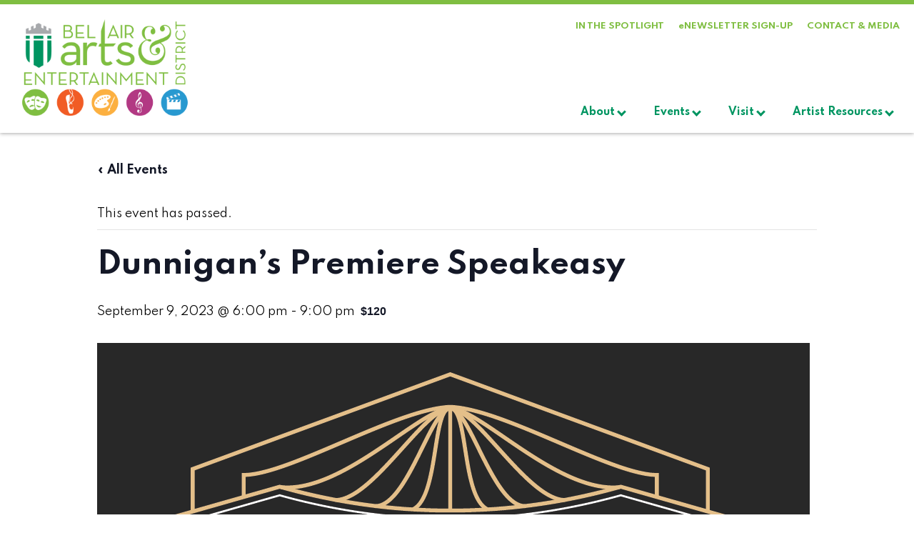

--- FILE ---
content_type: text/html; charset=UTF-8
request_url: https://www.belairartsandentertainment.org/event/dunnigans-premiere-speakeasy/
body_size: 16934
content:
<!DOCTYPE html><html lang="en-US"><head><meta charset="UTF-8" /><meta name="viewport" content="width=device-width" /><link rel="preconnect" href="https://fonts.googleapis.com"><link rel="preconnect" href="https://fonts.gstatic.com" crossorigin><link href="https://fonts.googleapis.com/css2?family=Spartan:wght@400;500;700&display=swap" rel="stylesheet"><link media="all" href="https://www.belairartsandentertainment.org/wp-content/cache/autoptimize/css/autoptimize_7b0bf061bbe91baba30c52c7f0a78667.css" rel="stylesheet"><link media="print" href="https://www.belairartsandentertainment.org/wp-content/cache/autoptimize/css/autoptimize_e84a81d26b93cb071ba03ea6aa3755a3.css" rel="stylesheet"><title>Dunnigan’s Premiere Speakeasy - Bel Air Arts &amp; Entertainment District</title><meta name="robots" content="max-snippet:-1,max-image-preview:standard,max-video-preview:-1" /><link rel="canonical" href="https://www.belairartsandentertainment.org/event/dunnigans-premiere-speakeasy/" /><meta name="description" content="Named after Bel Air’s very own speakeasy in the 1920s, Dunnigan’s: Bel Air’s Premiere Speakeasy is an exclusive casino night that will feature an immersive…" /><meta property="og:type" content="article" /><meta property="og:locale" content="en_US" /><meta property="og:site_name" content="Bel Air Arts &amp; Entertainment District" /><meta property="og:title" content="Dunnigan’s Premiere Speakeasy" /><meta property="og:description" content="Named after Bel Air’s very own speakeasy in the 1920s, Dunnigan’s: Bel Air’s Premiere Speakeasy is an exclusive casino night that will feature an immersive experience with traditional casino games (i." /><meta property="og:url" content="https://www.belairartsandentertainment.org/event/dunnigans-premiere-speakeasy/" /><meta property="og:image" content="https://www.belairartsandentertainment.org/wp-content/uploads/2023/07/Dunnigans.png" /><meta property="og:image:width" content="998" /><meta property="og:image:height" content="692" /><meta property="article:published_time" content="2023-07-13T17:25:31+00:00" /><meta property="article:modified_time" content="2023-07-13T17:25:31+00:00" /><meta property="article:author" content="https://www.facebook.com/BelAirArts" /><meta property="article:publisher" content="https://www.facebook.com/BelAirArts" /><meta name="twitter:card" content="summary_large_image" /><meta name="twitter:title" content="Dunnigan’s Premiere Speakeasy" /><meta name="twitter:description" content="Named after Bel Air’s very own speakeasy in the 1920s, Dunnigan’s: Bel Air’s Premiere Speakeasy is an exclusive casino night that will feature an immersive experience with traditional casino games (i." /><meta name="twitter:image" content="https://www.belairartsandentertainment.org/wp-content/uploads/2023/07/Dunnigans.png" /> <script type="application/ld+json">{"@context":"https://schema.org","@graph":[{"@type":"WebSite","@id":"https://www.belairartsandentertainment.org/#/schema/WebSite","url":"https://www.belairartsandentertainment.org/","name":"Bel Air Arts & Entertainment District","description":"A vibrant community of art enthusiasts","inLanguage":"en-US","potentialAction":{"@type":"SearchAction","target":{"@type":"EntryPoint","urlTemplate":"https://www.belairartsandentertainment.org/search/{search_term_string}/"},"query-input":"required name=search_term_string"},"publisher":{"@type":"Organization","@id":"https://www.belairartsandentertainment.org/#/schema/Organization","name":"Bel Air Arts & Entertainment District","url":"https://www.belairartsandentertainment.org/","logo":{"@type":"ImageObject","url":"https://www.belairartsandentertainment.org/wp-content/uploads/2021/08/cropped-favicon.png","contentUrl":"https://www.belairartsandentertainment.org/wp-content/uploads/2021/08/cropped-favicon.png","width":512,"height":512}}},{"@type":"WebPage","@id":"https://www.belairartsandentertainment.org/event/dunnigans-premiere-speakeasy/","url":"https://www.belairartsandentertainment.org/event/dunnigans-premiere-speakeasy/","name":"Dunnigan’s Premiere Speakeasy - Bel Air Arts & Entertainment District","description":"Named after Bel Air’s very own speakeasy in the 1920s, Dunnigan’s: Bel Air’s Premiere Speakeasy is an exclusive casino night that will feature an immersive…","inLanguage":"en-US","isPartOf":{"@id":"https://www.belairartsandentertainment.org/#/schema/WebSite"},"breadcrumb":{"@type":"BreadcrumbList","@id":"https://www.belairartsandentertainment.org/#/schema/BreadcrumbList","itemListElement":[{"@type":"ListItem","position":1,"item":"https://www.belairartsandentertainment.org/","name":"Bel Air Arts & Entertainment District"},{"@type":"ListItem","position":2,"item":"https://www.belairartsandentertainment.org/events/","name":"Events"},{"@type":"ListItem","position":3,"name":"Dunnigan’s Premiere Speakeasy"}]},"potentialAction":{"@type":"ReadAction","target":"https://www.belairartsandentertainment.org/event/dunnigans-premiere-speakeasy/"},"datePublished":"2023-07-13T17:25:31+00:00","dateModified":"2023-07-13T17:25:31+00:00","author":{"@type":"Person","@id":"https://www.belairartsandentertainment.org/#/schema/Person/98fbbf99757230d1b1d5fa2ed50f0309","name":"Belair A&amp;E"}}]}</script> <link rel='dns-prefetch' href='//connect.facebook.net' /><link rel='dns-prefetch' href='//www.googletagmanager.com' /><link rel="alternate" type="application/rss+xml" title="Bel Air Arts &amp; Entertainment District &raquo; Feed" href="https://www.belairartsandentertainment.org/feed/" /><link rel="alternate" type="text/calendar" title="Bel Air Arts &amp; Entertainment District &raquo; iCal Feed" href="https://www.belairartsandentertainment.org/events/?ical=1" /><link rel="alternate" title="oEmbed (JSON)" type="application/json+oembed" href="https://www.belairartsandentertainment.org/wp-json/oembed/1.0/embed?url=https%3A%2F%2Fwww.belairartsandentertainment.org%2Fevent%2Fdunnigans-premiere-speakeasy%2F" /><link rel="alternate" title="oEmbed (XML)" type="text/xml+oembed" href="https://www.belairartsandentertainment.org/wp-json/oembed/1.0/embed?url=https%3A%2F%2Fwww.belairartsandentertainment.org%2Fevent%2Fdunnigans-premiere-speakeasy%2F&#038;format=xml" /><style id='wp-img-auto-sizes-contain-inline-css' type='text/css'>img:is([sizes=auto i],[sizes^="auto," i]){contain-intrinsic-size:3000px 1500px}
/*# sourceURL=wp-img-auto-sizes-contain-inline-css */</style><style id='wp-block-image-inline-css' type='text/css'>.wp-block-image>a,.wp-block-image>figure>a{display:inline-block}.wp-block-image img{box-sizing:border-box;height:auto;max-width:100%;vertical-align:bottom}@media not (prefers-reduced-motion){.wp-block-image img.hide{visibility:hidden}.wp-block-image img.show{animation:show-content-image .4s}}.wp-block-image[style*=border-radius] img,.wp-block-image[style*=border-radius]>a{border-radius:inherit}.wp-block-image.has-custom-border img{box-sizing:border-box}.wp-block-image.aligncenter{text-align:center}.wp-block-image.alignfull>a,.wp-block-image.alignwide>a{width:100%}.wp-block-image.alignfull img,.wp-block-image.alignwide img{height:auto;width:100%}.wp-block-image .aligncenter,.wp-block-image .alignleft,.wp-block-image .alignright,.wp-block-image.aligncenter,.wp-block-image.alignleft,.wp-block-image.alignright{display:table}.wp-block-image .aligncenter>figcaption,.wp-block-image .alignleft>figcaption,.wp-block-image .alignright>figcaption,.wp-block-image.aligncenter>figcaption,.wp-block-image.alignleft>figcaption,.wp-block-image.alignright>figcaption{caption-side:bottom;display:table-caption}.wp-block-image .alignleft{float:left;margin:.5em 1em .5em 0}.wp-block-image .alignright{float:right;margin:.5em 0 .5em 1em}.wp-block-image .aligncenter{margin-left:auto;margin-right:auto}.wp-block-image :where(figcaption){margin-bottom:1em;margin-top:.5em}.wp-block-image.is-style-circle-mask img{border-radius:9999px}@supports ((-webkit-mask-image:none) or (mask-image:none)) or (-webkit-mask-image:none){.wp-block-image.is-style-circle-mask img{border-radius:0;-webkit-mask-image:url('data:image/svg+xml;utf8,<svg viewBox="0 0 100 100" xmlns="http://www.w3.org/2000/svg"><circle cx="50" cy="50" r="50"/></svg>');mask-image:url('data:image/svg+xml;utf8,<svg viewBox="0 0 100 100" xmlns="http://www.w3.org/2000/svg"><circle cx="50" cy="50" r="50"/></svg>');mask-mode:alpha;-webkit-mask-position:center;mask-position:center;-webkit-mask-repeat:no-repeat;mask-repeat:no-repeat;-webkit-mask-size:contain;mask-size:contain}}:root :where(.wp-block-image.is-style-rounded img,.wp-block-image .is-style-rounded img){border-radius:9999px}.wp-block-image figure{margin:0}.wp-lightbox-container{display:flex;flex-direction:column;position:relative}.wp-lightbox-container img{cursor:zoom-in}.wp-lightbox-container img:hover+button{opacity:1}.wp-lightbox-container button{align-items:center;backdrop-filter:blur(16px) saturate(180%);background-color:#5a5a5a40;border:none;border-radius:4px;cursor:zoom-in;display:flex;height:20px;justify-content:center;opacity:0;padding:0;position:absolute;right:16px;text-align:center;top:16px;width:20px;z-index:100}@media not (prefers-reduced-motion){.wp-lightbox-container button{transition:opacity .2s ease}}.wp-lightbox-container button:focus-visible{outline:3px auto #5a5a5a40;outline:3px auto -webkit-focus-ring-color;outline-offset:3px}.wp-lightbox-container button:hover{cursor:pointer;opacity:1}.wp-lightbox-container button:focus{opacity:1}.wp-lightbox-container button:focus,.wp-lightbox-container button:hover,.wp-lightbox-container button:not(:hover):not(:active):not(.has-background){background-color:#5a5a5a40;border:none}.wp-lightbox-overlay{box-sizing:border-box;cursor:zoom-out;height:100vh;left:0;overflow:hidden;position:fixed;top:0;visibility:hidden;width:100%;z-index:100000}.wp-lightbox-overlay .close-button{align-items:center;cursor:pointer;display:flex;justify-content:center;min-height:40px;min-width:40px;padding:0;position:absolute;right:calc(env(safe-area-inset-right) + 16px);top:calc(env(safe-area-inset-top) + 16px);z-index:5000000}.wp-lightbox-overlay .close-button:focus,.wp-lightbox-overlay .close-button:hover,.wp-lightbox-overlay .close-button:not(:hover):not(:active):not(.has-background){background:none;border:none}.wp-lightbox-overlay .lightbox-image-container{height:var(--wp--lightbox-container-height);left:50%;overflow:hidden;position:absolute;top:50%;transform:translate(-50%,-50%);transform-origin:top left;width:var(--wp--lightbox-container-width);z-index:9999999999}.wp-lightbox-overlay .wp-block-image{align-items:center;box-sizing:border-box;display:flex;height:100%;justify-content:center;margin:0;position:relative;transform-origin:0 0;width:100%;z-index:3000000}.wp-lightbox-overlay .wp-block-image img{height:var(--wp--lightbox-image-height);min-height:var(--wp--lightbox-image-height);min-width:var(--wp--lightbox-image-width);width:var(--wp--lightbox-image-width)}.wp-lightbox-overlay .wp-block-image figcaption{display:none}.wp-lightbox-overlay button{background:none;border:none}.wp-lightbox-overlay .scrim{background-color:#fff;height:100%;opacity:.9;position:absolute;width:100%;z-index:2000000}.wp-lightbox-overlay.active{visibility:visible}@media not (prefers-reduced-motion){.wp-lightbox-overlay.active{animation:turn-on-visibility .25s both}.wp-lightbox-overlay.active img{animation:turn-on-visibility .35s both}.wp-lightbox-overlay.show-closing-animation:not(.active){animation:turn-off-visibility .35s both}.wp-lightbox-overlay.show-closing-animation:not(.active) img{animation:turn-off-visibility .25s both}.wp-lightbox-overlay.zoom.active{animation:none;opacity:1;visibility:visible}.wp-lightbox-overlay.zoom.active .lightbox-image-container{animation:lightbox-zoom-in .4s}.wp-lightbox-overlay.zoom.active .lightbox-image-container img{animation:none}.wp-lightbox-overlay.zoom.active .scrim{animation:turn-on-visibility .4s forwards}.wp-lightbox-overlay.zoom.show-closing-animation:not(.active){animation:none}.wp-lightbox-overlay.zoom.show-closing-animation:not(.active) .lightbox-image-container{animation:lightbox-zoom-out .4s}.wp-lightbox-overlay.zoom.show-closing-animation:not(.active) .lightbox-image-container img{animation:none}.wp-lightbox-overlay.zoom.show-closing-animation:not(.active) .scrim{animation:turn-off-visibility .4s forwards}}@keyframes show-content-image{0%{visibility:hidden}99%{visibility:hidden}to{visibility:visible}}@keyframes turn-on-visibility{0%{opacity:0}to{opacity:1}}@keyframes turn-off-visibility{0%{opacity:1;visibility:visible}99%{opacity:0;visibility:visible}to{opacity:0;visibility:hidden}}@keyframes lightbox-zoom-in{0%{transform:translate(calc((-100vw + var(--wp--lightbox-scrollbar-width))/2 + var(--wp--lightbox-initial-left-position)),calc(-50vh + var(--wp--lightbox-initial-top-position))) scale(var(--wp--lightbox-scale))}to{transform:translate(-50%,-50%) scale(1)}}@keyframes lightbox-zoom-out{0%{transform:translate(-50%,-50%) scale(1);visibility:visible}99%{visibility:visible}to{transform:translate(calc((-100vw + var(--wp--lightbox-scrollbar-width))/2 + var(--wp--lightbox-initial-left-position)),calc(-50vh + var(--wp--lightbox-initial-top-position))) scale(var(--wp--lightbox-scale));visibility:hidden}}
/*# sourceURL=https://www.belairartsandentertainment.org/wp-includes/blocks/image/style.min.css */</style><style id='wp-block-image-theme-inline-css' type='text/css'>:root :where(.wp-block-image figcaption){color:#555;font-size:13px;text-align:center}.is-dark-theme :root :where(.wp-block-image figcaption){color:#ffffffa6}.wp-block-image{margin:0 0 1em}
/*# sourceURL=https://www.belairartsandentertainment.org/wp-includes/blocks/image/theme.min.css */</style><style id='wp-block-list-inline-css' type='text/css'>ol,ul{box-sizing:border-box}:root :where(.wp-block-list.has-background){padding:1.25em 2.375em}
/*# sourceURL=https://www.belairartsandentertainment.org/wp-includes/blocks/list/style.min.css */</style><style id='wp-block-group-inline-css' type='text/css'>.wp-block-group{box-sizing:border-box}:where(.wp-block-group.wp-block-group-is-layout-constrained){position:relative}
/*# sourceURL=https://www.belairartsandentertainment.org/wp-includes/blocks/group/style.min.css */</style><style id='wp-block-group-theme-inline-css' type='text/css'>:where(.wp-block-group.has-background){padding:1.25em 2.375em}
/*# sourceURL=https://www.belairartsandentertainment.org/wp-includes/blocks/group/theme.min.css */</style><style id='wp-block-paragraph-inline-css' type='text/css'>.is-small-text{font-size:.875em}.is-regular-text{font-size:1em}.is-large-text{font-size:2.25em}.is-larger-text{font-size:3em}.has-drop-cap:not(:focus):first-letter{float:left;font-size:8.4em;font-style:normal;font-weight:100;line-height:.68;margin:.05em .1em 0 0;text-transform:uppercase}body.rtl .has-drop-cap:not(:focus):first-letter{float:none;margin-left:.1em}p.has-drop-cap.has-background{overflow:hidden}:root :where(p.has-background){padding:1.25em 2.375em}:where(p.has-text-color:not(.has-link-color)) a{color:inherit}p.has-text-align-left[style*="writing-mode:vertical-lr"],p.has-text-align-right[style*="writing-mode:vertical-rl"]{rotate:180deg}
/*# sourceURL=https://www.belairartsandentertainment.org/wp-includes/blocks/paragraph/style.min.css */</style><style id='global-styles-inline-css' type='text/css'>:root{--wp--preset--aspect-ratio--square: 1;--wp--preset--aspect-ratio--4-3: 4/3;--wp--preset--aspect-ratio--3-4: 3/4;--wp--preset--aspect-ratio--3-2: 3/2;--wp--preset--aspect-ratio--2-3: 2/3;--wp--preset--aspect-ratio--16-9: 16/9;--wp--preset--aspect-ratio--9-16: 9/16;--wp--preset--color--black: #000000;--wp--preset--color--cyan-bluish-gray: #abb8c3;--wp--preset--color--white: #ffffff;--wp--preset--color--pale-pink: #f78da7;--wp--preset--color--vivid-red: #cf2e2e;--wp--preset--color--luminous-vivid-orange: #ff6900;--wp--preset--color--luminous-vivid-amber: #fcb900;--wp--preset--color--light-green-cyan: #7bdcb5;--wp--preset--color--vivid-green-cyan: #00d084;--wp--preset--color--pale-cyan-blue: #8ed1fc;--wp--preset--color--vivid-cyan-blue: #0693e3;--wp--preset--color--vivid-purple: #9b51e0;--wp--preset--color--kb-palette-3: #7fbe41;--wp--preset--color--kb-palette-14: #888888;--wp--preset--color--kb-palette-1: #ffffff;--wp--preset--gradient--vivid-cyan-blue-to-vivid-purple: linear-gradient(135deg,rgb(6,147,227) 0%,rgb(155,81,224) 100%);--wp--preset--gradient--light-green-cyan-to-vivid-green-cyan: linear-gradient(135deg,rgb(122,220,180) 0%,rgb(0,208,130) 100%);--wp--preset--gradient--luminous-vivid-amber-to-luminous-vivid-orange: linear-gradient(135deg,rgb(252,185,0) 0%,rgb(255,105,0) 100%);--wp--preset--gradient--luminous-vivid-orange-to-vivid-red: linear-gradient(135deg,rgb(255,105,0) 0%,rgb(207,46,46) 100%);--wp--preset--gradient--very-light-gray-to-cyan-bluish-gray: linear-gradient(135deg,rgb(238,238,238) 0%,rgb(169,184,195) 100%);--wp--preset--gradient--cool-to-warm-spectrum: linear-gradient(135deg,rgb(74,234,220) 0%,rgb(151,120,209) 20%,rgb(207,42,186) 40%,rgb(238,44,130) 60%,rgb(251,105,98) 80%,rgb(254,248,76) 100%);--wp--preset--gradient--blush-light-purple: linear-gradient(135deg,rgb(255,206,236) 0%,rgb(152,150,240) 100%);--wp--preset--gradient--blush-bordeaux: linear-gradient(135deg,rgb(254,205,165) 0%,rgb(254,45,45) 50%,rgb(107,0,62) 100%);--wp--preset--gradient--luminous-dusk: linear-gradient(135deg,rgb(255,203,112) 0%,rgb(199,81,192) 50%,rgb(65,88,208) 100%);--wp--preset--gradient--pale-ocean: linear-gradient(135deg,rgb(255,245,203) 0%,rgb(182,227,212) 50%,rgb(51,167,181) 100%);--wp--preset--gradient--electric-grass: linear-gradient(135deg,rgb(202,248,128) 0%,rgb(113,206,126) 100%);--wp--preset--gradient--midnight: linear-gradient(135deg,rgb(2,3,129) 0%,rgb(40,116,252) 100%);--wp--preset--font-size--small: 13px;--wp--preset--font-size--medium: 20px;--wp--preset--font-size--large: 36px;--wp--preset--font-size--x-large: 42px;--wp--preset--spacing--20: 0.44rem;--wp--preset--spacing--30: 0.67rem;--wp--preset--spacing--40: 1rem;--wp--preset--spacing--50: 1.5rem;--wp--preset--spacing--60: 2.25rem;--wp--preset--spacing--70: 3.38rem;--wp--preset--spacing--80: 5.06rem;--wp--preset--shadow--natural: 6px 6px 9px rgba(0, 0, 0, 0.2);--wp--preset--shadow--deep: 12px 12px 50px rgba(0, 0, 0, 0.4);--wp--preset--shadow--sharp: 6px 6px 0px rgba(0, 0, 0, 0.2);--wp--preset--shadow--outlined: 6px 6px 0px -3px rgb(255, 255, 255), 6px 6px rgb(0, 0, 0);--wp--preset--shadow--crisp: 6px 6px 0px rgb(0, 0, 0);}:where(.is-layout-flex){gap: 0.5em;}:where(.is-layout-grid){gap: 0.5em;}body .is-layout-flex{display: flex;}.is-layout-flex{flex-wrap: wrap;align-items: center;}.is-layout-flex > :is(*, div){margin: 0;}body .is-layout-grid{display: grid;}.is-layout-grid > :is(*, div){margin: 0;}:where(.wp-block-columns.is-layout-flex){gap: 2em;}:where(.wp-block-columns.is-layout-grid){gap: 2em;}:where(.wp-block-post-template.is-layout-flex){gap: 1.25em;}:where(.wp-block-post-template.is-layout-grid){gap: 1.25em;}.has-black-color{color: var(--wp--preset--color--black) !important;}.has-cyan-bluish-gray-color{color: var(--wp--preset--color--cyan-bluish-gray) !important;}.has-white-color{color: var(--wp--preset--color--white) !important;}.has-pale-pink-color{color: var(--wp--preset--color--pale-pink) !important;}.has-vivid-red-color{color: var(--wp--preset--color--vivid-red) !important;}.has-luminous-vivid-orange-color{color: var(--wp--preset--color--luminous-vivid-orange) !important;}.has-luminous-vivid-amber-color{color: var(--wp--preset--color--luminous-vivid-amber) !important;}.has-light-green-cyan-color{color: var(--wp--preset--color--light-green-cyan) !important;}.has-vivid-green-cyan-color{color: var(--wp--preset--color--vivid-green-cyan) !important;}.has-pale-cyan-blue-color{color: var(--wp--preset--color--pale-cyan-blue) !important;}.has-vivid-cyan-blue-color{color: var(--wp--preset--color--vivid-cyan-blue) !important;}.has-vivid-purple-color{color: var(--wp--preset--color--vivid-purple) !important;}.has-black-background-color{background-color: var(--wp--preset--color--black) !important;}.has-cyan-bluish-gray-background-color{background-color: var(--wp--preset--color--cyan-bluish-gray) !important;}.has-white-background-color{background-color: var(--wp--preset--color--white) !important;}.has-pale-pink-background-color{background-color: var(--wp--preset--color--pale-pink) !important;}.has-vivid-red-background-color{background-color: var(--wp--preset--color--vivid-red) !important;}.has-luminous-vivid-orange-background-color{background-color: var(--wp--preset--color--luminous-vivid-orange) !important;}.has-luminous-vivid-amber-background-color{background-color: var(--wp--preset--color--luminous-vivid-amber) !important;}.has-light-green-cyan-background-color{background-color: var(--wp--preset--color--light-green-cyan) !important;}.has-vivid-green-cyan-background-color{background-color: var(--wp--preset--color--vivid-green-cyan) !important;}.has-pale-cyan-blue-background-color{background-color: var(--wp--preset--color--pale-cyan-blue) !important;}.has-vivid-cyan-blue-background-color{background-color: var(--wp--preset--color--vivid-cyan-blue) !important;}.has-vivid-purple-background-color{background-color: var(--wp--preset--color--vivid-purple) !important;}.has-black-border-color{border-color: var(--wp--preset--color--black) !important;}.has-cyan-bluish-gray-border-color{border-color: var(--wp--preset--color--cyan-bluish-gray) !important;}.has-white-border-color{border-color: var(--wp--preset--color--white) !important;}.has-pale-pink-border-color{border-color: var(--wp--preset--color--pale-pink) !important;}.has-vivid-red-border-color{border-color: var(--wp--preset--color--vivid-red) !important;}.has-luminous-vivid-orange-border-color{border-color: var(--wp--preset--color--luminous-vivid-orange) !important;}.has-luminous-vivid-amber-border-color{border-color: var(--wp--preset--color--luminous-vivid-amber) !important;}.has-light-green-cyan-border-color{border-color: var(--wp--preset--color--light-green-cyan) !important;}.has-vivid-green-cyan-border-color{border-color: var(--wp--preset--color--vivid-green-cyan) !important;}.has-pale-cyan-blue-border-color{border-color: var(--wp--preset--color--pale-cyan-blue) !important;}.has-vivid-cyan-blue-border-color{border-color: var(--wp--preset--color--vivid-cyan-blue) !important;}.has-vivid-purple-border-color{border-color: var(--wp--preset--color--vivid-purple) !important;}.has-vivid-cyan-blue-to-vivid-purple-gradient-background{background: var(--wp--preset--gradient--vivid-cyan-blue-to-vivid-purple) !important;}.has-light-green-cyan-to-vivid-green-cyan-gradient-background{background: var(--wp--preset--gradient--light-green-cyan-to-vivid-green-cyan) !important;}.has-luminous-vivid-amber-to-luminous-vivid-orange-gradient-background{background: var(--wp--preset--gradient--luminous-vivid-amber-to-luminous-vivid-orange) !important;}.has-luminous-vivid-orange-to-vivid-red-gradient-background{background: var(--wp--preset--gradient--luminous-vivid-orange-to-vivid-red) !important;}.has-very-light-gray-to-cyan-bluish-gray-gradient-background{background: var(--wp--preset--gradient--very-light-gray-to-cyan-bluish-gray) !important;}.has-cool-to-warm-spectrum-gradient-background{background: var(--wp--preset--gradient--cool-to-warm-spectrum) !important;}.has-blush-light-purple-gradient-background{background: var(--wp--preset--gradient--blush-light-purple) !important;}.has-blush-bordeaux-gradient-background{background: var(--wp--preset--gradient--blush-bordeaux) !important;}.has-luminous-dusk-gradient-background{background: var(--wp--preset--gradient--luminous-dusk) !important;}.has-pale-ocean-gradient-background{background: var(--wp--preset--gradient--pale-ocean) !important;}.has-electric-grass-gradient-background{background: var(--wp--preset--gradient--electric-grass) !important;}.has-midnight-gradient-background{background: var(--wp--preset--gradient--midnight) !important;}.has-small-font-size{font-size: var(--wp--preset--font-size--small) !important;}.has-medium-font-size{font-size: var(--wp--preset--font-size--medium) !important;}.has-large-font-size{font-size: var(--wp--preset--font-size--large) !important;}.has-x-large-font-size{font-size: var(--wp--preset--font-size--x-large) !important;}
/*# sourceURL=global-styles-inline-css */</style><style id='core-block-supports-inline-css' type='text/css'>.wp-container-core-group-is-layout-8c890d92 > :where(:not(.alignleft):not(.alignright):not(.alignfull)){margin-left:0 !important;}
/*# sourceURL=core-block-supports-inline-css */</style><style id='classic-theme-styles-inline-css' type='text/css'>/*! This file is auto-generated */
.wp-block-button__link{color:#fff;background-color:#32373c;border-radius:9999px;box-shadow:none;text-decoration:none;padding:calc(.667em + 2px) calc(1.333em + 2px);font-size:1.125em}.wp-block-file__button{background:#32373c;color:#fff;text-decoration:none}
/*# sourceURL=/wp-includes/css/classic-themes.min.css */</style><link rel='stylesheet' id='mm-compiled-options-mobmenu-css' href='https://www.belairartsandentertainment.org/wp-content/cache/autoptimize/css/autoptimize_single_9b222084c4a3138fccb4f2e0e8ef975a.css?ver=2.8.8-418' type='text/css' media='all' /><style id='kadence-blocks-global-variables-inline-css' type='text/css'>:root {--global-kb-font-size-sm:clamp(0.8rem, 0.73rem + 0.217vw, 0.9rem);--global-kb-font-size-md:clamp(1.1rem, 0.995rem + 0.326vw, 1.25rem);--global-kb-font-size-lg:clamp(1.75rem, 1.576rem + 0.543vw, 2rem);--global-kb-font-size-xl:clamp(2.25rem, 1.728rem + 1.63vw, 3rem);--global-kb-font-size-xxl:clamp(2.5rem, 1.456rem + 3.26vw, 4rem);--global-kb-font-size-xxxl:clamp(2.75rem, 0.489rem + 7.065vw, 6rem);}:root {--global-palette1: #3182CE;--global-palette2: #2B6CB0;--global-palette3: #1A202C;--global-palette4: #2D3748;--global-palette5: #4A5568;--global-palette6: #718096;--global-palette7: #EDF2F7;--global-palette8: #F7FAFC;--global-palette9: #ffffff;}
/*# sourceURL=kadence-blocks-global-variables-inline-css */</style><style id="kadence_blocks_palette_css">:root .has-kb-palette-3-color{color:#7fbe41}:root .has-kb-palette-3-background-color{background-color:#7fbe41}:root .has-kb-palette-14-color{color:#888888}:root .has-kb-palette-14-background-color{background-color:#888888}:root .has-kb-palette-1-color{color:#ffffff}:root .has-kb-palette-1-background-color{background-color:#ffffff}</style><script type="text/javascript" src="https://www.belairartsandentertainment.org/wp-includes/js/jquery/jquery.min.js?ver=3.7.1" id="jquery-core-js"></script> <script type="text/javascript" src="https://www.belairartsandentertainment.org/wp-includes/js/jquery/jquery-migrate.min.js?ver=3.4.1" id="jquery-migrate-js"></script> <script type="text/javascript" src="https://www.belairartsandentertainment.org/wp-content/cache/autoptimize/js/autoptimize_single_bcdda4c2a25e1250e7218ed644ae04f5.js?ver=9c44e11f3503a33e9540" id="tribe-common-js"></script> <script type="text/javascript" src="https://www.belairartsandentertainment.org/wp-content/cache/autoptimize/js/autoptimize_single_ee54704f72f7b625207a9ef7460fb602.js?ver=4208de2df2852e0b91ec" id="tribe-events-views-v2-breakpoints-js"></script> <script type="text/javascript" src="https://www.belairartsandentertainment.org/wp-content/cache/autoptimize/js/autoptimize_single_1a7a1c044f6f8909b5ea70ca382daaaa.js?ver=2.8.8" id="mobmenujs-js"></script> <link rel="https://api.w.org/" href="https://www.belairartsandentertainment.org/wp-json/" /><link rel="alternate" title="JSON" type="application/json" href="https://www.belairartsandentertainment.org/wp-json/wp/v2/tribe_events/18941" /><link rel="EditURI" type="application/rsd+xml" title="RSD" href="https://www.belairartsandentertainment.org/xmlrpc.php?rsd" /><meta name="generator" content="Site Kit by Google 1.170.0" /><meta name="tec-api-version" content="v1"><meta name="tec-api-origin" content="https://www.belairartsandentertainment.org"><link rel="alternate" href="https://www.belairartsandentertainment.org/wp-json/tribe/events/v1/events/18941" /><noscript><style>.lazyload[data-src]{display:none !important;}</style></noscript><style>.lazyload{background-image:none !important;}.lazyload:before{background-image:none !important;}</style><script type="application/ld+json">[{"@context":"http://schema.org","@type":"Event","name":"Dunnigan&#8217;s Premiere Speakeasy","description":"&lt;p&gt;Named after Bel Air\u2019s very own speakeasy in the 1920s, Dunnigan\u2019s: Bel Air\u2019s Premiere Speakeasy is an exclusive casino night that will feature an immersive experience with traditional casino games (i.e. poker, blackjack, etc.) in an elegant setting that will transport you back in time to prohibition-era America. Attendees are...&lt;/p&gt;\\n","image":"https://www.belairartsandentertainment.org/wp-content/uploads/2023/07/Dunnigans.png","url":"https://www.belairartsandentertainment.org/event/dunnigans-premiere-speakeasy/","eventAttendanceMode":"https://schema.org/OfflineEventAttendanceMode","eventStatus":"https://schema.org/EventScheduled","startDate":"2023-09-09T18:00:00-04:00","endDate":"2023-09-09T21:00:00-04:00","location":{"@type":"Place","name":"Bel Air Reckord Armory","description":"","url":"https://www.belairartsandentertainment.org/venue/bel-air-reckord-armory/","address":{"@type":"PostalAddress","streetAddress":"37 North Main Street","addressLocality":"Bel Air","addressRegion":"MD","postalCode":"21014","addressCountry":"United States"},"geo":{"@type":"GeoCoordinates","latitude":39.536030199999999013016349636018276214599609375,"longitude":-76.348307199999993599703884683549404144287109375},"telephone":"410-638-4506","sameAs":""},"organizer":{"@type":"Person","name":"Bel Air Downtown Alliance","description":"","url":"https://downtownbelair.com/events/bel-air-yard-and-flea/","telephone":"","email":"","sameAs":"https://downtownbelair.com/events/bel-air-yard-and-flea/"},"offers":{"@type":"Offer","price":"120","priceCurrency":"USD","url":"https://www.belairartsandentertainment.org/event/dunnigans-premiere-speakeasy/","category":"primary","availability":"inStock","validFrom":"2023-07-13T00:00:00+00:00"},"performer":"Organization"}]</script><link rel="icon" href="https://www.belairartsandentertainment.org/wp-content/uploads/2021/08/cropped-favicon-32x32.png" sizes="32x32" /><link rel="icon" href="https://www.belairartsandentertainment.org/wp-content/uploads/2021/08/cropped-favicon-192x192.png" sizes="192x192" /><link rel="apple-touch-icon" href="https://www.belairartsandentertainment.org/wp-content/uploads/2021/08/cropped-favicon-180x180.png" /><meta name="msapplication-TileImage" content="https://www.belairartsandentertainment.org/wp-content/uploads/2021/08/cropped-favicon-270x270.png" /><style type="text/css" id="wp-custom-css">.nlp .ctct-form-embed.form_0 .ctct-form-defaults {
	background:#FFF!important;
}
.nocap, .nocap a, .nocap span {
	text-transform:unset!important;
}</style> <script async src="https://www.googletagmanager.com/gtag/js?id=UA-73691560-1"></script> <script>window.dataLayer = window.dataLayer || [];
  function gtag(){dataLayer.push(arguments);}
  gtag('js', new Date());

  gtag('config', 'UA-73691560-1');</script> </head><body class="wp-singular tribe_events-template-default single single-tribe_events postid-18941 wp-embed-responsive wp-theme-belairartsandent tribe-events-page-template tribe-no-js tribe-filter-live mob-menu-slideout-over events-single tribe-events-style-full tribe-events-style-theme"> <a href="#content" class="skip-link screen-reader-text">Skip to the content</a><div id="wrapper" class="hfeed"><header id="header" role="banner"><div class="inner"><div id="site-title" itemprop="publisher" itemscope itemtype="https://schema.org/Organization"> <a href="https://www.belairartsandentertainment.org/" title="Bel Air Arts &amp; Entertainment District" rel="home" itemprop="url"><span itemprop="name">Bel Air Arts &amp; Entertainment District</span></a></div><nav id="top-menu"><ul id="menu-top-menu" class="menu"><li id="menu-item-13658" class="menu-item menu-item-type-taxonomy menu-item-object-category menu-item-13658"><a href="https://www.belairartsandentertainment.org/category/in-the-spotlight/" itemprop="url"><span itemprop="name">In The Spotlight</span></a></li><li id="menu-item-17307" class="nocap menu-item menu-item-type-post_type menu-item-object-page menu-item-17307"><a href="https://www.belairartsandentertainment.org/newsletter/" itemprop="url"><span itemprop="name">eNEWSLETTER SIGN-UP</span></a></li><li id="menu-item-13678" class="menu-item menu-item-type-post_type menu-item-object-page menu-item-13678"><a href="https://www.belairartsandentertainment.org/contact-us/" itemprop="url"><span itemprop="name">Contact &#038; Media</span></a></li></ul></nav><nav id="menu" role="navigation" itemscope itemtype="https://schema.org/SiteNavigationElement"><ul id="menu-main-menu" class="menu"><li id="menu-item-23" class="menu-item menu-item-type-custom menu-item-object-custom menu-item-has-children menu-item-23"><a href="#" itemprop="url"><span itemprop="name">About</span></a><ul class="sub-menu"><li id="menu-item-26" class="menu-item menu-item-type-post_type menu-item-object-page menu-item-26"><a href="https://www.belairartsandentertainment.org/the-ae-district/" itemprop="url"><span itemprop="name">The A&#038;E District</span></a><span class="description">Mission &#038; Vision</span></li><li id="menu-item-25" class="menu-item menu-item-type-post_type menu-item-object-page menu-item-25"><a href="https://www.belairartsandentertainment.org/partner-organizations/" itemprop="url"><span itemprop="name">Partner Organizations</span></a><span class="description">Learn about our partners</span></li></ul></li><li id="menu-item-27" class="menu-item menu-item-type-custom menu-item-object-custom menu-item-has-children menu-item-27"><a href="#" itemprop="url"><span itemprop="name">Events</span></a><ul class="sub-menu"><li id="menu-item-44" class="menu-item menu-item-type-post_type menu-item-object-page menu-item-44"><a href="https://www.belairartsandentertainment.org/annual-events/" itemprop="url"><span itemprop="name">Annual Events</span></a><span class="description">Learn more about our annual events</span></li><li id="menu-item-150" class="menu-item menu-item-type-post_type menu-item-object-page menu-item-150"><a href="https://www.belairartsandentertainment.org/events-calendar/" itemprop="url"><span itemprop="name">Events Calendar</span></a><span class="description">See what’s happening around town</span></li></ul></li><li id="menu-item-28" class="menu-item menu-item-type-custom menu-item-object-custom menu-item-has-children menu-item-28"><a href="#" itemprop="url"><span itemprop="name">Visit</span></a><ul class="sub-menu"><li id="menu-item-138" class="menu-item menu-item-type-post_type menu-item-object-page menu-item-138"><a href="https://www.belairartsandentertainment.org/explore/" itemprop="url"><span itemprop="name">Explore</span></a><span class="description">See what the A&#038;E District has to offer</span></li><li id="menu-item-48" class="menu-item menu-item-type-post_type menu-item-object-page menu-item-48"><a href="https://www.belairartsandentertainment.org/public-art-walk/" itemprop="url"><span itemprop="name">Public Art Tour</span></a><span class="description">Interactive map and guide</span></li><li id="menu-item-21569" class="menu-item menu-item-type-post_type menu-item-object-page menu-item-21569"><a href="https://www.belairartsandentertainment.org/historic-walking-tour/" itemprop="url"><span itemprop="name">Historic Walking Tour</span></a></li><li id="menu-item-47" class="menu-item menu-item-type-post_type menu-item-object-page menu-item-47"><a href="https://www.belairartsandentertainment.org/harford-artists-gallery/" itemprop="url"><span itemprop="name">Harford Artists Gallery</span></a><span class="description">Learn more about the gallery</span></li><li id="menu-item-46" class="menu-item menu-item-type-post_type menu-item-object-page menu-item-46"><a href="https://www.belairartsandentertainment.org/shop/" itemprop="url"><span itemprop="name">Shop</span></a><span class="description">Explore shops in town</span></li><li id="menu-item-45" class="menu-item menu-item-type-post_type menu-item-object-page menu-item-45"><a href="https://www.belairartsandentertainment.org/dine/" itemprop="url"><span itemprop="name">Dine</span></a><span class="description">Enjoy a good meal</span></li></ul></li><li id="menu-item-29" class="menu-item menu-item-type-custom menu-item-object-custom menu-item-has-children menu-item-29"><a href="#" itemprop="url"><span itemprop="name">Artist Resources</span></a><ul class="sub-menu"><li id="menu-item-50" class="menu-item menu-item-type-post_type menu-item-object-page menu-item-50"><a href="https://www.belairartsandentertainment.org/resources/" itemprop="url"><span itemprop="name">Resources</span></a><span class="description">Artist registries and support contacts</span></li><li id="menu-item-49" class="menu-item menu-item-type-post_type menu-item-object-page menu-item-49"><a href="https://www.belairartsandentertainment.org/supporting-venues/" itemprop="url"><span itemprop="name">Venues &#038; Hotspots</span></a><span class="description">Featured locations in the district</span></li><li id="menu-item-24" class="menu-item menu-item-type-post_type menu-item-object-page menu-item-24"><a href="https://www.belairartsandentertainment.org/business-support-incentives/" itemprop="url"><span itemprop="name">Business Support &#038; Incentives</span></a><span class="description">Tax incentive information</span></li></ul></li></ul></nav></div></header><div id="container"><section id="tribe-events-pg-template" class="tribe-events-pg-template" role="main"><div class="tribe-events-before-html"></div><span class="tribe-events-ajax-loading"><img class="tribe-events-spinner-medium lazyload" src="[data-uri]" alt="Loading Events" data-src="https://www.belairartsandentertainment.org/wp-content/plugins/the-events-calendar/src/resources/images/tribe-loading.gif" decoding="async" data-eio-rwidth="64" data-eio-rheight="64" /><noscript><img class="tribe-events-spinner-medium" src="https://www.belairartsandentertainment.org/wp-content/plugins/the-events-calendar/src/resources/images/tribe-loading.gif" alt="Loading Events" data-eio="l" /></noscript></span><div id="tribe-events-content" class="tribe-events-single"><p class="tribe-events-back"> <a href="https://www.belairartsandentertainment.org/events/"> &laquo; All Events</a></p><div class="tribe-events-notices"><ul><li>This event has passed.</li></ul></div><h1 class="tribe-events-single-event-title">Dunnigan&#8217;s Premiere Speakeasy</h1><div class="tribe-events-schedule tribe-clearfix"><div><span class="tribe-event-date-start">September 9, 2023 @ 6:00 pm</span> - <span class="tribe-event-time">9:00 pm</span></div> <span class="tribe-events-cost">$120</span></div><div id="tribe-events-header"  data-title="Dunnigan’s Premiere Speakeasy - Bel Air Arts &amp; Entertainment District" data-viewtitle="Dunnigan&#8217;s Premiere Speakeasy"><nav class="tribe-events-nav-pagination" aria-label="Event Navigation"><ul class="tribe-events-sub-nav"><li class="tribe-events-nav-previous"><a href="https://www.belairartsandentertainment.org/event/bel-air-farmers-market-3/"><span>&laquo;</span> Bel Air Farmers Market</a></li><li class="tribe-events-nav-next"><a href="https://www.belairartsandentertainment.org/event/the-belle-aire-market-3/2023-09-10/">The Belle Aire Market <span>&raquo;</span></a></li></ul></nav></div><div id="post-18941" class="post-18941 tribe_events type-tribe_events status-publish has-post-thumbnail hentry"><div class="tribe-events-event-image"><img width="998" height="692" src="[data-uri]" class="attachment-full size-full wp-post-image lazyload" alt="" decoding="async" fetchpriority="high"   data-src="https://www.belairartsandentertainment.org/wp-content/uploads/2023/07/Dunnigans.png" data-srcset="https://www.belairartsandentertainment.org/wp-content/uploads/2023/07/Dunnigans.png 998w, https://www.belairartsandentertainment.org/wp-content/uploads/2023/07/Dunnigans-400x277.png 400w" data-sizes="auto" data-eio-rwidth="998" data-eio-rheight="692" /><noscript><img width="998" height="692" src="https://www.belairartsandentertainment.org/wp-content/uploads/2023/07/Dunnigans.png" class="attachment-full size-full wp-post-image" alt="" decoding="async" fetchpriority="high" srcset="https://www.belairartsandentertainment.org/wp-content/uploads/2023/07/Dunnigans.png 998w, https://www.belairartsandentertainment.org/wp-content/uploads/2023/07/Dunnigans-400x277.png 400w" sizes="(max-width: 998px) 100vw, 998px" data-eio="l" /></noscript></div><div class="tribe-events-single-event-description tribe-events-content"><p>Named after Bel Air’s very own speakeasy in the 1920s, Dunnigan’s: Bel Air’s Premiere Speakeasy is an exclusive casino night that will feature an immersive experience with traditional casino games (i.e. poker, blackjack, etc.) in an elegant setting that will transport you back in time to prohibition-era America. Attendees are able to play casino games with “funny money,” take part in raffle opportunities, enjoy themed cocktails at an open bar, eat catering from One Eleven Main, listen to live ragtime music, and much more!</p></div><div class="tribe-events tribe-common"><div class="tribe-events-c-subscribe-dropdown__container"><div class="tribe-events-c-subscribe-dropdown"><div class="tribe-common-c-btn-border tribe-events-c-subscribe-dropdown__button"> <svg
 class="tribe-common-c-svgicon tribe-common-c-svgicon--cal-export tribe-events-c-subscribe-dropdown__export-icon" 	aria-hidden="true"
 viewBox="0 0 23 17"
 xmlns="http://www.w3.org/2000/svg"
> <path fill-rule="evenodd" clip-rule="evenodd" d="M.128.896V16.13c0 .211.145.383.323.383h15.354c.179 0 .323-.172.323-.383V.896c0-.212-.144-.383-.323-.383H.451C.273.513.128.684.128.896Zm16 6.742h-.901V4.679H1.009v10.729h14.218v-3.336h.901V7.638ZM1.01 1.614h14.218v2.058H1.009V1.614Z" /> <path d="M20.5 9.846H8.312M18.524 6.953l2.89 2.909-2.855 2.855" stroke-width="1.2" stroke-linecap="round" stroke-linejoin="round"/> </svg> <button
 class="tribe-events-c-subscribe-dropdown__button-text"
 aria-expanded="false"
 aria-controls="tribe-events-subscribe-dropdown-content"
 aria-label="View links to add events to your calendar"
 > Add to calendar </button> <svg
 class="tribe-common-c-svgicon tribe-common-c-svgicon--caret-down tribe-events-c-subscribe-dropdown__button-icon" 	aria-hidden="true"
 viewBox="0 0 10 7"
 xmlns="http://www.w3.org/2000/svg"
> <path fill-rule="evenodd" clip-rule="evenodd" d="M1.008.609L5 4.6 8.992.61l.958.958L5 6.517.05 1.566l.958-.958z" class="tribe-common-c-svgicon__svg-fill"/> </svg></div><div id="tribe-events-subscribe-dropdown-content" class="tribe-events-c-subscribe-dropdown__content"><ul class="tribe-events-c-subscribe-dropdown__list"><li class="tribe-events-c-subscribe-dropdown__list-item tribe-events-c-subscribe-dropdown__list-item--gcal"> <a
 href="https://www.google.com/calendar/event?action=TEMPLATE&#038;dates=20230909T180000/20230909T210000&#038;text=Dunnigan%26%238217%3Bs%20Premiere%20Speakeasy&#038;details=Named+after+Bel+Air%E2%80%99s+very+own+speakeasy+in+the+1920s%2C+Dunnigan%E2%80%99s%3A+Bel+Air%E2%80%99s+Premiere+Speakeasy+is+an+exclusive+casino+night+that+will+feature+an+immersive+experience+with+traditional+casino+games+%28i.e.+poker%2C+blackjack%2C+etc.%29+in+an+elegant+setting+that+will+transport+you+back+in+time+to+prohibition-era+America.+Attendees+are+able+to+play+casino+games+with+%E2%80%9Cfunny+money%2C%E2%80%9D+take+part+in+raffle+opportunities%2C+enjoy+themed+cocktails+at+an+open+bar%2C+eat+catering+from+One+Eleven+Main%2C+listen+to+live+ragtime+music%2C+and+much+more%21&#038;location=Bel%20Air%20Reckord%20Armory,%2037%20North%20Main%20Street,%20Bel%20Air,%20MD,%2021014,%20United%20States&#038;trp=false&#038;ctz=America/New_York&#038;sprop=website:https://www.belairartsandentertainment.org"
 class="tribe-events-c-subscribe-dropdown__list-item-link"
 target="_blank"
 rel="noopener noreferrer nofollow noindex"
 > Google Calendar </a></li><li class="tribe-events-c-subscribe-dropdown__list-item tribe-events-c-subscribe-dropdown__list-item--ical"> <a
 href="webcal://www.belairartsandentertainment.org/event/dunnigans-premiere-speakeasy/?ical=1"
 class="tribe-events-c-subscribe-dropdown__list-item-link"
 target="_blank"
 rel="noopener noreferrer nofollow noindex"
 > iCalendar </a></li><li class="tribe-events-c-subscribe-dropdown__list-item tribe-events-c-subscribe-dropdown__list-item--outlook-365"> <a
 href="https://outlook.office.com/owa/?path=/calendar/action/compose&#038;rrv=addevent&#038;startdt=2023-09-09T18%3A00%3A00-04%3A00&#038;enddt=2023-09-09T21%3A00%3A00-04%3A00&#038;location=Bel%20Air%20Reckord%20Armory,%2037%20North%20Main%20Street,%20Bel%20Air,%20MD,%2021014,%20United%20States&#038;subject=Dunnigan%27s%20Premiere%20Speakeasy&#038;body=Named%20after%20Bel%20Air%E2%80%99s%20very%20own%20speakeasy%20in%20the%201920s%2C%20Dunnigan%E2%80%99s%3A%20Bel%20Air%E2%80%99s%20Premiere%20Speakeasy%20is%20an%20exclusive%20casino%20night%20that%20will%20feature%20an%20immersive%20experience%20with%20traditional%20casino%20games%20%28i.e.%20poker%2C%20blackjack%2C%20etc.%29%20in%20an%20elegant%20setting%20that%20will%20transport%20you%20back%20in%20time%20to%20prohibition-era%20America.%20Attendees%20are%20able%20to%20play%20casino%20games%20with%20%E2%80%9Cfunny%20money%2C%E2%80%9D%20take%20part%20in%20raffle%20opportunities%2C%20enjoy%20themed%20cocktails%20at%20an%20open%20bar%2C%20eat%20catering%20from%20One%20Eleven%20Main%2C%20listen%20to%20live%20ragtime%20music%2C%20and%20much%20more%21"
 class="tribe-events-c-subscribe-dropdown__list-item-link"
 target="_blank"
 rel="noopener noreferrer nofollow noindex"
 > Outlook 365 </a></li><li class="tribe-events-c-subscribe-dropdown__list-item tribe-events-c-subscribe-dropdown__list-item--outlook-live"> <a
 href="https://outlook.live.com/owa/?path=/calendar/action/compose&#038;rrv=addevent&#038;startdt=2023-09-09T18%3A00%3A00-04%3A00&#038;enddt=2023-09-09T21%3A00%3A00-04%3A00&#038;location=Bel%20Air%20Reckord%20Armory,%2037%20North%20Main%20Street,%20Bel%20Air,%20MD,%2021014,%20United%20States&#038;subject=Dunnigan%27s%20Premiere%20Speakeasy&#038;body=Named%20after%20Bel%20Air%E2%80%99s%20very%20own%20speakeasy%20in%20the%201920s%2C%20Dunnigan%E2%80%99s%3A%20Bel%20Air%E2%80%99s%20Premiere%20Speakeasy%20is%20an%20exclusive%20casino%20night%20that%20will%20feature%20an%20immersive%20experience%20with%20traditional%20casino%20games%20%28i.e.%20poker%2C%20blackjack%2C%20etc.%29%20in%20an%20elegant%20setting%20that%20will%20transport%20you%20back%20in%20time%20to%20prohibition-era%20America.%20Attendees%20are%20able%20to%20play%20casino%20games%20with%20%E2%80%9Cfunny%20money%2C%E2%80%9D%20take%20part%20in%20raffle%20opportunities%2C%20enjoy%20themed%20cocktails%20at%20an%20open%20bar%2C%20eat%20catering%20from%20One%20Eleven%20Main%2C%20listen%20to%20live%20ragtime%20music%2C%20and%20much%20more%21"
 class="tribe-events-c-subscribe-dropdown__list-item-link"
 target="_blank"
 rel="noopener noreferrer nofollow noindex"
 > Outlook Live </a></li></ul></div></div></div></div><div class="tribe-events-single-section tribe-events-event-meta primary tribe-clearfix"><div class="tribe-events-meta-group tribe-events-meta-group-details"><h2 class="tribe-events-single-section-title"> Details</h2><ul class="tribe-events-meta-list"><li class="tribe-events-meta-item"> <span class="tribe-events-start-date-label tribe-events-meta-label">Date:</span> <span class="tribe-events-meta-value"> <abbr class="tribe-events-abbr tribe-events-start-date published dtstart" title="2023-09-09"> September 9, 2023 </abbr> </span></li><li class="tribe-events-meta-item"> <span class="tribe-events-start-time-label tribe-events-meta-label">Time:</span> <span class="tribe-events-meta-value"><div class="tribe-events-abbr tribe-events-start-time published dtstart" title="2023-09-09"> 6:00 pm - 9:00 pm</div> </span></li><li class="tribe-events-meta-item"> <span class="tribe-events-event-cost-label tribe-events-meta-label">Cost:</span> <span class="tribe-events-event-cost tribe-events-meta-value"> $120 </span></li><li class="tribe-events-meta-item"> <span class="tribe-events-event-url-label tribe-events-meta-label">Website:</span> <span class="tribe-events-event-url tribe-events-meta-value"> <a href="https://downtownbelair.com/events/dunnigans-casino-night/" target="_self" rel="external">https://downtownbelair.com/events/dunnigans-casino-night/</a> </span></li></ul></div><div class="tribe-events-meta-group tribe-events-meta-group-organizer"><h2 class="tribe-events-single-section-title">Organizer</h2><ul class="tribe-events-meta-list"><li class="tribe-events-meta-item tribe-organizer"> <a href="https://www.belairartsandentertainment.org/organizer/bel-air-downtown-allaince/" title="Bel Air Downtown Alliance" target="_self" rel="">Bel Air Downtown Alliance</a></li><li class="tribe-events-meta-item"> <span class="tribe-organizer-url tribe-events-meta-value"> <a href="https://downtownbelair.com/events/bel-air-yard-and-flea/" target="_self" rel="external">View Organizer Website</a> </span></li></ul></div></div><div class="tribe-events-single-section tribe-events-event-meta secondary tribe-clearfix"><div class="tribe-events-meta-group tribe-events-meta-group-venue"><h2 class="tribe-events-single-section-title"> Venue</h2><ul class="tribe-events-meta-list"><li class="tribe-events-meta-item tribe-venue"> <a href="https://www.belairartsandentertainment.org/venue/bel-air-reckord-armory/">Bel Air Reckord Armory</a></li><li class="tribe-events-meta-item tribe-venue-location"> <address class="tribe-events-address"> <span class="tribe-address"> <span class="tribe-street-address">37 North Main Street</span> <br> <span class="tribe-locality">Bel Air</span><span class="tribe-delimiter">,</span> <abbr class="tribe-region tribe-events-abbr" title="Maryland">MD</abbr> <span class="tribe-postal-code">21014</span> <span class="tribe-country-name">United States</span> </span> <a class="tribe-events-gmap" href="https://www.google.com/maps/search/?api=1&#038;query=39.5360302%2C-76.3483072" title="Click to view a Google Map" target="_blank" rel="noreferrer noopener">+ Google Map</a> </address></li><li class="tribe-events-meta-item"> <span class="tribe-venue-tel-label tribe-events-meta-label">Phone</span> <span class="tribe-venue-tel tribe-events-meta-value"> 410-638-4506 </span></li></ul></div><div class="tribe-events-venue-map"> <iframe
 title="Google maps iframe displaying the address to Bel Air Reckord Armory"
 aria-label="Venue location map"
 width="100%"
 height="350px"
 frameborder="0" style="border:0"
  allowfullscreen data-src="https://www.google.com/maps/embed/v1/place?key=AIzaSyDNsicAsP6-VuGtAb1O9riI3oc_NOb7IOU&#038;q=37+North+Main+Street+Bel+Air+MD+21014+United+States+&#038;zoom=10" class="lazyload"> </iframe></div></div></div><div id="tribe-events-footer"><nav class="tribe-events-nav-pagination" aria-label="Event Navigation"><ul class="tribe-events-sub-nav"><li class="tribe-events-nav-previous"><a href="https://www.belairartsandentertainment.org/event/bel-air-farmers-market-3/"><span>&laquo;</span> Bel Air Farmers Market</a></li><li class="tribe-events-nav-next"><a href="https://www.belairartsandentertainment.org/event/the-belle-aire-market-3/2023-09-10/">The Belle Aire Market <span>&raquo;</span></a></li></ul></nav></div></div><div class="tribe-events-after-html"></div></section></div><footer id="footer" role="contentinfo"><div class="inner"><div style="max-width:253px;"><figure class="wp-block-image size-full is-resized"><img decoding="async" width="337" height="190" src="[data-uri]" alt="" class="wp-image-105 lazyload" style="width:253px;height:143px"   data-src="https://www.belairartsandentertainment.org/wp-content/uploads/2021/07/AE-Logo-new-edited.png" data-srcset="https://www.belairartsandentertainment.org/wp-content/uploads/2021/07/AE-Logo-new-edited.png 337w, https://www.belairartsandentertainment.org/wp-content/uploads/2021/07/AE-Logo-new-edited-300x169.png 300w" data-sizes="auto" data-eio-rwidth="337" data-eio-rheight="190" /><noscript><img decoding="async" width="337" height="190" src="https://www.belairartsandentertainment.org/wp-content/uploads/2021/07/AE-Logo-new-edited.png" alt="" class="wp-image-105" style="width:253px;height:143px" srcset="https://www.belairartsandentertainment.org/wp-content/uploads/2021/07/AE-Logo-new-edited.png 337w, https://www.belairartsandentertainment.org/wp-content/uploads/2021/07/AE-Logo-new-edited-300x169.png 300w" sizes="(max-width: 337px) 100vw, 337px" data-eio="l" /></noscript></figure><style>.kb-row-layout-wrap.wp-block-kadence-rowlayout.kb-row-layout-idblock-9_d71532-7a{margin-top:15px;}.kb-row-layout-idblock-9_d71532-7a > .kt-row-column-wrap{align-content:center;}:where(.kb-row-layout-idblock-9_d71532-7a > .kt-row-column-wrap) > .wp-block-kadence-column{justify-content:center;}.kb-row-layout-idblock-9_d71532-7a > .kt-row-column-wrap{column-gap:var(--global-kb-gap-md, 2rem);row-gap:var(--global-kb-gap-md, 2rem);padding-top:10px;padding-bottom:10px;grid-template-columns:minmax(0, 1fr);}.kb-row-layout-idblock-9_d71532-7a{border-top:1px solid #7fbe41;border-right:1px solid #7fbe41;border-bottom:1px solid #7fbe41;border-left:1px solid #7fbe41;}.kb-row-layout-idblock-9_d71532-7a > .kt-row-layout-overlay{opacity:0.30;}@media all and (max-width: 1024px){.kb-row-layout-idblock-9_d71532-7a > .kt-row-column-wrap{grid-template-columns:minmax(0, 1fr);}}@media all and (max-width: 1024px){.kb-row-layout-idblock-9_d71532-7a{border-top:1px solid #7fbe41;border-right:1px solid #7fbe41;border-bottom:1px solid #7fbe41;border-left:1px solid #7fbe41;}}@media all and (max-width: 767px){.kb-row-layout-idblock-9_d71532-7a > .kt-row-column-wrap{grid-template-columns:minmax(0, 1fr);}.kb-row-layout-idblock-9_d71532-7a{border-top:1px solid #7fbe41;border-right:1px solid #7fbe41;border-bottom:1px solid #7fbe41;border-left:1px solid #7fbe41;}}</style><div class="kb-row-layout-wrap kb-row-layout-idblock-9_d71532-7a alignnone in-the-know wp-block-kadence-rowlayout"><div class="kt-row-column-wrap kt-has-1-columns kt-row-layout-equal kt-tab-layout-inherit kt-mobile-layout-row kt-row-valign-middle"><style>.kadence-column841b5d-8f > .kt-inside-inner-col,.kadence-column841b5d-8f > .kt-inside-inner-col:before{border-top-left-radius:0px;border-top-right-radius:0px;border-bottom-right-radius:0px;border-bottom-left-radius:0px;}.kadence-column841b5d-8f > .kt-inside-inner-col{column-gap:var(--global-kb-gap-sm, 1rem);}.kadence-column841b5d-8f > .kt-inside-inner-col{flex-direction:column;}.kadence-column841b5d-8f > .kt-inside-inner-col > .aligncenter{width:100%;}.kadence-column841b5d-8f > .kt-inside-inner-col:before{opacity:0.3;}.kadence-column841b5d-8f{position:relative;}@media all and (max-width: 1024px){.kadence-column841b5d-8f > .kt-inside-inner-col{flex-direction:column;justify-content:center;}}@media all and (max-width: 767px){.kadence-column841b5d-8f > .kt-inside-inner-col{flex-direction:column;justify-content:center;}}</style><div class="wp-block-kadence-column kadence-column841b5d-8f inner-column-1"><div class="kt-inside-inner-col"><p class="has-text-align-center"><strong>STAY IN THE KNOW!</strong></p><p class="has-text-align-center" style="font-size:30px"><strong>FOLLOW US</strong></p><p class="has-text-align-center"><a rel="noreferrer noopener" href="https://www.facebook.com/BelAirArts" target="_blank"><img decoding="async" width="43" height="43" class="wp-image-106 lazyload" style="width: 43px;" src="[data-uri]" alt="" data-src="https://www.belairartsandentertainment.org/wp-content/uploads/2021/07/fb.png" data-eio-rwidth="43" data-eio-rheight="43"><noscript><img decoding="async" width="43" height="43" class="wp-image-106" style="width: 43px;" src="https://www.belairartsandentertainment.org/wp-content/uploads/2021/07/fb.png" alt="" data-eio="l"></noscript></a> <a href="https://www.instagram.com/belairartsandentertainment/" target="_blank" rel="noreferrer noopener"><img decoding="async" width="43" height="43" class="wp-image-107 lazyload" style="width: 43px;" src="[data-uri]" alt="" data-src="https://www.belairartsandentertainment.org/wp-content/uploads/2021/07/insta.png" data-eio-rwidth="43" data-eio-rheight="43"><noscript><img decoding="async" width="43" height="43" class="wp-image-107" style="width: 43px;" src="https://www.belairartsandentertainment.org/wp-content/uploads/2021/07/insta.png" alt="" data-eio="l"></noscript></a></p></div></div></div></div></div><div><p><strong>OFFICE</strong><br>37 N. Main Street<br>Bel Air, Maryland 21014<br>410-838-0584<br>cbutrim@belairmd.org</p><style>.wp-block-kadence-spacer.kt-block-spacer-block-16_ab0446-90 .kt-block-spacer{height:30px;}.wp-block-kadence-spacer.kt-block-spacer-block-16_ab0446-90 .kt-divider{border-top-width:1px;height:1px;border-top-color:#eee;width:80%;border-top-style:solid;}</style><div class="wp-block-kadence-spacer aligncenter kt-block-spacer-block-16_ab0446-90"><div class="kt-block-spacer kt-block-spacer-halign-center"></div></div><div class="wp-block-group"><div class="wp-block-group__inner-container is-layout-constrained wp-block-group-is-layout-constrained"><div class="wp-block-group is-content-justification-left"><div class="wp-block-group__inner-container is-layout-constrained wp-container-core-group-is-layout-8c890d92 wp-block-group-is-layout-constrained"></div></div><ul class="wp-block-list"><li><strong>QUICK LINKS</strong></li><li><a href="https://www.belairartsandentertainment.org/events-calendar/" data-type="page" data-id="148">EVENTS CALENDAR</a></li><li><a href="https://www.belairartsandentertainment.org/explore/" data-type="page" data-id="136">EXPLORE</a></li><li><a href="https://www.belairartsandentertainment.org/public-art-walk/" data-type="page" data-id="32">PUBLIC ART TOUR</a></li><li><a href="https://www.belairartsandentertainment.org/historic-walking-tour/">HISTORIC WALKING TOUR</a></li><li><a href="https://www.belairartsandentertainment.org/resources/" data-type="page" data-id="40">RESOURCES</a></li></ul></div></div><div class="wp-block-group"><div class="wp-block-group__inner-container is-layout-constrained wp-block-group-is-layout-constrained"></div></div><style id='kadence-blocks-advancedheading-inline-css' type='text/css'>.wp-block-kadence-advancedheading mark{background:transparent;border-style:solid;border-width:0}
	.wp-block-kadence-advancedheading mark.kt-highlight{color:#f76a0c;}
	.kb-adv-heading-icon{display: inline-flex;justify-content: center;align-items: center;}
	.is-layout-constrained > .kb-advanced-heading-link {display: block;}.wp-block-kadence-advancedheading.has-background{padding: 0;}.kb-screen-reader-text{position:absolute;width:1px;height:1px;padding:0;margin:-1px;overflow:hidden;clip:rect(0,0,0,0);}
/*# sourceURL=kadence-blocks-advancedheading-inline-css */</style><style>.wp-block-kadence-advancedheading.kt-adv-headinge6df3d-a8, .wp-block-kadence-advancedheading.kt-adv-headinge6df3d-a8[data-kb-block="kb-adv-headinge6df3d-a8"]{font-style:normal;}.wp-block-kadence-advancedheading.kt-adv-headinge6df3d-a8 mark.kt-highlight, .wp-block-kadence-advancedheading.kt-adv-headinge6df3d-a8[data-kb-block="kb-adv-headinge6df3d-a8"] mark.kt-highlight{font-style:normal;color:#f76a0c;-webkit-box-decoration-break:clone;box-decoration-break:clone;padding-top:0px;padding-right:0px;padding-bottom:0px;padding-left:0px;}.wp-block-kadence-advancedheading.kt-adv-headinge6df3d-a8 img.kb-inline-image, .wp-block-kadence-advancedheading.kt-adv-headinge6df3d-a8[data-kb-block="kb-adv-headinge6df3d-a8"] img.kb-inline-image{width:150px;vertical-align:baseline;}</style><p class="kt-adv-headinge6df3d-a8 wp-block-kadence-advancedheading" data-kb-block="kb-adv-headinge6df3d-a8"></p></div><div><div class="ctct-inline-form" data-form-id="81f3d8c3-5dc0-4bd1-a5e1-cd960c1e90d9"></div></div></div><div id="copyright"> &copy; 2026 Bel Air Arts &amp; Entertainment District. Web Design &amp; Hosting by <a style="color:#FFF;" href="https://www.mainstdesign.net" target="_blank" rel="noopener">Main St. Design</a>.</div></footer></div> <script type="speculationrules">{"prefetch":[{"source":"document","where":{"and":[{"href_matches":"/*"},{"not":{"href_matches":["/wp-*.php","/wp-admin/*","/wp-content/uploads/*","/wp-content/*","/wp-content/plugins/*","/wp-content/themes/belairartsandent/*","/*\\?(.+)"]}},{"not":{"selector_matches":"a[rel~=\"nofollow\"]"}},{"not":{"selector_matches":".no-prefetch, .no-prefetch a"}}]},"eagerness":"conservative"}]}</script> <script>( function ( body ) {
			'use strict';
			body.className = body.className.replace( /\btribe-no-js\b/, 'tribe-js' );
		} )( document.body );</script> <div class="mobmenu-overlay"></div><div class="mob-menu-header-holder mobmenu"  data-menu-display="mob-menu-slideout-over" data-open-icon="down-open" data-close-icon="up-open"><div class="mob-menu-logo-holder"><a href="https://www.belairartsandentertainment.org" class="headertext"><img class="mob-standard-logo lazyload" height="100"  src="[data-uri]"  alt="Bel Air Arts &amp; Entertainment District" data-src="https://www.belairartsandentertainment.org/wp-content/uploads/2021/07/AE-Logo-new-edited.png" decoding="async" data-eio-rwidth="337" data-eio-rheight="190"><noscript><img class="mob-standard-logo" height="100"  src="https://www.belairartsandentertainment.org/wp-content/uploads/2021/07/AE-Logo-new-edited.png"  alt="Bel Air Arts &amp; Entertainment District" data-eio="l"></noscript><img class="mob-retina-logo" src=""  alt="Logo Header Menu"></a></div><div class="mobmenur-container"><a href="#" class="mobmenu-right-bt mobmenu-trigger-action" data-panel-target="mobmenu-right-panel" aria-label="Right Menu Button"><i class="mob-icon-menu mob-menu-icon"></i><i class="mob-icon-cancel-1 mob-cancel-button"></i></a></div></div><div class="mobmenu-right-alignment mobmenu-panel mobmenu-right-panel  "> <a href="#" class="mobmenu-right-bt" aria-label="Right Menu Button"><i class="mob-icon-cancel-1 mob-cancel-button"></i></a><div class="mobmenu-content"><div class="menu-mobile-menu-container"><ul id="mobmenuright" class="wp-mobile-menu" role="menubar" aria-label="Main navigation for mobile devices"><li role="none"  class="menu-item menu-item-type-custom menu-item-object-custom menu-item-has-children menu-item-13753"><a href="#" role="menuitem" class="">About</a><ul  role='menu' class="sub-menu "><li role="none"  class="menu-item menu-item-type-post_type menu-item-object-page menu-item-13755"><a href="https://www.belairartsandentertainment.org/partner-organizations/" role="menuitem" class="">Partner Organizations</a></li><li role="none"  class="menu-item menu-item-type-post_type menu-item-object-page menu-item-13756"><a href="https://www.belairartsandentertainment.org/the-ae-district/" role="menuitem" class="">The A&#038;E District</a></li></ul></li><li role="none"  class="menu-item menu-item-type-custom menu-item-object-custom menu-item-has-children menu-item-13757"><a href="#" role="menuitem" class="">Events</a><ul  role='menu' class="sub-menu "><li role="none"  class="menu-item menu-item-type-post_type menu-item-object-page menu-item-13758"><a href="https://www.belairartsandentertainment.org/annual-events/" role="menuitem" class="">Annual Events</a></li><li role="none"  class="menu-item menu-item-type-post_type menu-item-object-page menu-item-13760"><a href="https://www.belairartsandentertainment.org/events-calendar/" role="menuitem" class="">Events Calendar</a></li></ul></li><li role="none"  class="menu-item menu-item-type-custom menu-item-object-custom menu-item-has-children menu-item-13761"><a href="#" role="menuitem" class="">Visit</a><ul  role='menu' class="sub-menu "><li role="none"  class="menu-item menu-item-type-post_type menu-item-object-page menu-item-13763"><a href="https://www.belairartsandentertainment.org/explore/" role="menuitem" class="">Explore</a></li><li role="none"  class="menu-item menu-item-type-post_type menu-item-object-page menu-item-13765"><a href="https://www.belairartsandentertainment.org/public-art-walk/" role="menuitem" class="">Public Art Tour</a></li><li role="none"  class="menu-item menu-item-type-post_type menu-item-object-page menu-item-21564"><a href="https://www.belairartsandentertainment.org/historic-walking-tour/" role="menuitem" class="">Historic Walking Tour</a></li><li role="none"  class="menu-item menu-item-type-post_type menu-item-object-page menu-item-13764"><a href="https://www.belairartsandentertainment.org/harford-artists-gallery/" role="menuitem" class="">Harford Artists Gallery</a></li><li role="none"  class="menu-item menu-item-type-post_type menu-item-object-page menu-item-13766"><a href="https://www.belairartsandentertainment.org/shop/" role="menuitem" class="">Shop</a></li><li role="none"  class="menu-item menu-item-type-post_type menu-item-object-page menu-item-13762"><a href="https://www.belairartsandentertainment.org/dine/" role="menuitem" class="">Dine</a></li></ul></li><li role="none"  class="menu-item menu-item-type-custom menu-item-object-custom menu-item-has-children menu-item-13767"><a href="#" role="menuitem" class="">Artist Resources</a><ul  role='menu' class="sub-menu "><li role="none"  class="menu-item menu-item-type-post_type menu-item-object-page menu-item-13769"><a href="https://www.belairartsandentertainment.org/resources/" role="menuitem" class="">Resources</a></li><li role="none"  class="menu-item menu-item-type-post_type menu-item-object-page menu-item-13768"><a href="https://www.belairartsandentertainment.org/supporting-venues/" role="menuitem" class="">Venues &#038; Hotspots</a></li><li role="none"  class="menu-item menu-item-type-post_type menu-item-object-page menu-item-13754"><a href="https://www.belairartsandentertainment.org/business-support-incentives/" role="menuitem" class="">Business Support &#038; Incentives</a></li></ul></li><li role="none"  class="menu-item menu-item-type-taxonomy menu-item-object-category menu-item-13770"><a href="https://www.belairartsandentertainment.org/category/in-the-spotlight/" role="menuitem" class="">In The Spotlight</a></li><li role="none"  class="menu-item menu-item-type-post_type menu-item-object-page menu-item-13771"><a href="https://www.belairartsandentertainment.org/contact-us/" role="menuitem" class="">Contact &#038; Media</a></li></ul></div></div><div class="mob-menu-right-bg-holder"></div></div> <script>var tribe_l10n_datatables = {"aria":{"sort_ascending":": activate to sort column ascending","sort_descending":": activate to sort column descending"},"length_menu":"Show _MENU_ entries","empty_table":"No data available in table","info":"Showing _START_ to _END_ of _TOTAL_ entries","info_empty":"Showing 0 to 0 of 0 entries","info_filtered":"(filtered from _MAX_ total entries)","zero_records":"No matching records found","search":"Search:","all_selected_text":"All items on this page were selected. ","select_all_link":"Select all pages","clear_selection":"Clear Selection.","pagination":{"all":"All","next":"Next","previous":"Previous"},"select":{"rows":{"0":"","_":": Selected %d rows","1":": Selected 1 row"}},"datepicker":{"dayNames":["Sunday","Monday","Tuesday","Wednesday","Thursday","Friday","Saturday"],"dayNamesShort":["Sun","Mon","Tue","Wed","Thu","Fri","Sat"],"dayNamesMin":["S","M","T","W","T","F","S"],"monthNames":["January","February","March","April","May","June","July","August","September","October","November","December"],"monthNamesShort":["January","February","March","April","May","June","July","August","September","October","November","December"],"monthNamesMin":["Jan","Feb","Mar","Apr","May","Jun","Jul","Aug","Sep","Oct","Nov","Dec"],"nextText":"Next","prevText":"Prev","currentText":"Today","closeText":"Done","today":"Today","clear":"Clear"}};</script> <script type="text/javascript" src="https://connect.facebook.net/en_US/sdk.js?ver=7.7.12" id="tec-virtual-fb-sdk-js"></script> <script type="text/javascript" src="https://www.belairartsandentertainment.org/wp-content/plugins/the-events-calendar/vendor/bootstrap-datepicker/js/bootstrap-datepicker.min.js?ver=6.15.14" id="tribe-events-views-v2-bootstrap-datepicker-js"></script> <script type="text/javascript" src="https://www.belairartsandentertainment.org/wp-content/cache/autoptimize/js/autoptimize_single_01251bd531b19d7b5bf2aa83b6aa7f8b.js?ver=3e90f3ec254086a30629" id="tribe-events-views-v2-viewport-js"></script> <script type="text/javascript" src="https://www.belairartsandentertainment.org/wp-content/cache/autoptimize/js/autoptimize_single_914a9df7b71020a188d4fdb01f482a17.js?ver=b0cf88d89b3e05e7d2ef" id="tribe-events-views-v2-accordion-js"></script> <script type="text/javascript" src="https://www.belairartsandentertainment.org/wp-content/cache/autoptimize/js/autoptimize_single_c8e5d9c7b4772a11f5e01d4dbd6b782f.js?ver=a8aa8890141fbcc3162a" id="tribe-events-views-v2-view-selector-js"></script> <script type="text/javascript" src="https://www.belairartsandentertainment.org/wp-content/cache/autoptimize/js/autoptimize_single_75d2114a8936da9ae6b3d9871481860f.js?ver=0dadaa0667a03645aee4" id="tribe-events-views-v2-ical-links-js"></script> <script type="text/javascript" src="https://www.belairartsandentertainment.org/wp-content/cache/autoptimize/js/autoptimize_single_953d15f72048ff7e0cfaff2b3318e7fe.js?ver=eba0057e0fd877f08e9d" id="tribe-events-views-v2-navigation-scroll-js"></script> <script type="text/javascript" src="https://www.belairartsandentertainment.org/wp-content/cache/autoptimize/js/autoptimize_single_d0ae7594825dad316eb94941b704dd9f.js?ver=780fd76b5b819e3a6ece" id="tribe-events-views-v2-multiday-events-js"></script> <script type="text/javascript" src="https://www.belairartsandentertainment.org/wp-content/cache/autoptimize/js/autoptimize_single_526ed2c3349b33dac92451126e268657.js?ver=cee03bfee0063abbd5b8" id="tribe-events-views-v2-month-mobile-events-js"></script> <script type="text/javascript" src="https://www.belairartsandentertainment.org/wp-content/cache/autoptimize/js/autoptimize_single_f309be372cc1f791bbd40a53a326cefc.js?ver=b5773d96c9ff699a45dd" id="tribe-events-views-v2-month-grid-js"></script> <script type="text/javascript" src="https://www.belairartsandentertainment.org/wp-content/plugins/the-events-calendar/common/vendor/tooltipster/tooltipster.bundle.min.js?ver=6.10.1" id="tribe-tooltipster-js"></script> <script type="text/javascript" src="https://www.belairartsandentertainment.org/wp-content/cache/autoptimize/js/autoptimize_single_322215534c94bc5f07dabce3f9511620.js?ver=82f9d4de83ed0352be8e" id="tribe-events-views-v2-tooltip-js"></script> <script type="text/javascript" src="https://www.belairartsandentertainment.org/wp-content/cache/autoptimize/js/autoptimize_single_0284c46e7c516e8bf526538ebedab2dd.js?ver=3825b4a45b5c6f3f04b9" id="tribe-events-views-v2-events-bar-js"></script> <script type="text/javascript" src="https://www.belairartsandentertainment.org/wp-content/cache/autoptimize/js/autoptimize_single_b856bde976b66f41b3364c965bc75017.js?ver=e3710df171bb081761bd" id="tribe-events-views-v2-events-bar-inputs-js"></script> <script type="text/javascript" src="https://www.belairartsandentertainment.org/wp-content/cache/autoptimize/js/autoptimize_single_6cae15abd2eca83a9ac5760dfdb1e2b8.js?ver=9ae0925bbe975f92bef4" id="tribe-events-views-v2-datepicker-js"></script> <script type="text/javascript" src="https://www.belairartsandentertainment.org/wp-content/cache/autoptimize/js/autoptimize_single_2dbe04ebc9e6e31b028f4345684c56d6.js?ver=da75d0bdea6dde3898df" id="tec-user-agent-js"></script> <script type="text/javascript" src="https://www.belairartsandentertainment.org/wp-includes/js/jquery/ui/core.min.js?ver=1.13.3" id="jquery-ui-core-js"></script> <script type="text/javascript" src="https://www.belairartsandentertainment.org/wp-includes/js/jquery/ui/mouse.min.js?ver=1.13.3" id="jquery-ui-mouse-js"></script> <script type="text/javascript" src="https://www.belairartsandentertainment.org/wp-includes/js/jquery/ui/draggable.min.js?ver=1.13.3" id="jquery-ui-draggable-js"></script> <script type="text/javascript" src="https://www.belairartsandentertainment.org/wp-content/plugins/events-calendar-pro/vendor/nanoscroller/jquery.nanoscroller.min.js?ver=7.7.12" id="tribe-events-pro-views-v2-nanoscroller-js"></script> <script type="text/javascript" src="https://www.belairartsandentertainment.org/wp-content/cache/autoptimize/js/autoptimize_single_b7850e7e42174b391f6de45494e00e44.js?ver=f767194b7f65f448d00e" id="tribe-events-pro-views-v2-week-grid-scroller-js"></script> <script type="text/javascript" src="https://www.belairartsandentertainment.org/wp-content/cache/autoptimize/js/autoptimize_single_59570dcc40b3a195298326908261c676.js?ver=c8b3a03472a267de758d" id="tribe-events-pro-views-v2-week-day-selector-js"></script> <script type="text/javascript" src="https://www.belairartsandentertainment.org/wp-content/cache/autoptimize/js/autoptimize_single_fb54ac1958ba8083d45e50ee529e065d.js?ver=69dd4df02cf23f824e9a" id="tribe-events-pro-views-v2-week-multiday-toggle-js"></script> <script type="text/javascript" src="https://www.belairartsandentertainment.org/wp-content/cache/autoptimize/js/autoptimize_single_3adbb128b042779d872832af1f5f26ee.js?ver=334de69daa29ae826020" id="tribe-events-pro-views-v2-week-event-link-js"></script> <script type="text/javascript" src="https://www.belairartsandentertainment.org/wp-content/cache/autoptimize/js/autoptimize_single_fdf7e03bf7aba056b62bf2b2ff79b468.js?ver=23e0a112f2a065e8e1d5" id="tribe-events-pro-views-v2-map-events-scroller-js"></script> <script type="text/javascript" src="https://www.belairartsandentertainment.org/wp-content/plugins/events-calendar-pro/vendor/swiper/dist/js/swiper.min.js?ver=7.7.12" id="tribe-swiper-js"></script> <script type="text/javascript" src="https://www.belairartsandentertainment.org/wp-content/cache/autoptimize/js/autoptimize_single_ddae22b3ac775ca613964f00cb2b1e2e.js?ver=6437a60c9a943cf8f472" id="tribe-events-pro-views-v2-map-no-venue-modal-js"></script> <script type="text/javascript" src="https://www.belairartsandentertainment.org/wp-content/cache/autoptimize/js/autoptimize_single_62d49267e04451444aa481d0d05eb90a.js?ver=ecf90f33549e461a1048" id="tribe-events-pro-views-v2-map-provider-google-maps-js"></script> <script type="text/javascript" src="https://www.belairartsandentertainment.org/wp-content/cache/autoptimize/js/autoptimize_single_b0d7fea32cc89029b24b73b1e944f11d.js?ver=12685890ea84c4d19079" id="tribe-events-pro-views-v2-map-events-js"></script> <script type="text/javascript" src="https://www.belairartsandentertainment.org/wp-content/cache/autoptimize/js/autoptimize_single_b1b650600f5b998852b4601b516ad7e4.js?ver=815dcb1c3f3ef0030d5f" id="tribe-events-pro-views-v2-tooltip-pro-js"></script> <script type="text/javascript" src="https://www.belairartsandentertainment.org/wp-content/cache/autoptimize/js/autoptimize_single_c5f9de90cf20f88d16b1394846176016.js?ver=e17e8468e24cffc6f312" id="tribe-events-pro-views-v2-multiday-events-pro-js"></script> <script type="text/javascript" src="https://www.belairartsandentertainment.org/wp-content/cache/autoptimize/js/autoptimize_single_de2111dbfb9841249b697c34ed4fdf95.js?ver=fc28903018fdbc8c4161" id="tribe-events-pro-views-v2-toggle-recurrence-js"></script> <script type="text/javascript" src="https://www.belairartsandentertainment.org/wp-content/cache/autoptimize/js/autoptimize_single_9198700bda97f0d64316a7277c9c5b85.js?ver=4f8807dfbd3260f16a53" id="tribe-events-pro-views-v2-datepicker-pro-js"></script> <script type="text/javascript" id="tribe-events-virtual-single-js-js-extra">var tribe_events_virtual_settings = {"facebookAppId":""};
//# sourceURL=tribe-events-virtual-single-js-js-extra</script> <script type="text/javascript" src="https://www.belairartsandentertainment.org/wp-content/cache/autoptimize/js/autoptimize_single_5a4b68da3b2deebf211bd54be2c90dd4.js?ver=4731ac05fcfb45427486" id="tribe-events-virtual-single-js-js"></script> <script type="text/javascript" id="eio-lazy-load-js-before">var eio_lazy_vars = {"exactdn_domain":"","skip_autoscale":0,"bg_min_dpr":1.100000000000000088817841970012523233890533447265625,"threshold":0,"use_dpr":1};
//# sourceURL=eio-lazy-load-js-before</script> <script type="text/javascript" src="https://www.belairartsandentertainment.org/wp-content/plugins/ewww-image-optimizer/includes/lazysizes.min.js?ver=831" id="eio-lazy-load-js" async="async" data-wp-strategy="async"></script> <script type="text/javascript" src="https://www.belairartsandentertainment.org/wp-content/cache/autoptimize/js/autoptimize_single_fa3d70f53102fdf2f06831b9ec6ff38a.js?ver=1.0.0" id="bae-js-js"></script> <script type="text/javascript" src="https://www.belairartsandentertainment.org/wp-content/cache/autoptimize/js/autoptimize_single_da0d2a2ab29172780c71cc3724bd803a.js?ver=694b0604b0c8eafed657" id="tribe-query-string-js"></script> <script src='https://www.belairartsandentertainment.org/wp-content/cache/autoptimize/js/autoptimize_single_cb3d1360f762264c72de111954bc7932.js'></script> <script type="text/javascript" src="https://www.belairartsandentertainment.org/wp-includes/js/underscore.min.js?ver=1.13.7" id="underscore-js"></script> <script src='https://www.belairartsandentertainment.org/wp-content/cache/autoptimize/js/autoptimize_single_34481ef35a9b1370ee508c495f453a32.js'></script> <script type="text/javascript" src="https://www.belairartsandentertainment.org/wp-includes/js/dist/hooks.min.js?ver=dd5603f07f9220ed27f1" id="wp-hooks-js"></script> <script defer type="text/javascript" src="https://www.belairartsandentertainment.org/wp-content/cache/autoptimize/js/autoptimize_single_d161e99cd3c1c27cd9579ddbdfc8c8a3.js?ver=6ff3be8cc3be5b9c56e7" id="tribe-events-views-v2-manager-js"></script> <script type="text/javascript" id="slb_context">if ( !!window.jQuery ) {(function($){$(document).ready(function(){if ( !!window.SLB ) { {$.extend(SLB, {"context":["public","user_guest"]});} }})})(jQuery);}</script>  <script>var _ctct_m = "fa5b8421c6cf58741f8ac8af7b0ce978";</script> <script id="signupScript" src="//static.ctctcdn.com/js/signup-form-widget/current/signup-form-widget.min.js" async defer></script> </body></html>

--- FILE ---
content_type: text/html; charset=utf-8
request_url: https://www.google.com/recaptcha/api2/anchor?ar=1&k=6LfHrSkUAAAAAPnKk5cT6JuKlKPzbwyTYuO8--Vr&co=aHR0cHM6Ly93d3cuYmVsYWlyYXJ0c2FuZGVudGVydGFpbm1lbnQub3JnOjQ0Mw..&hl=en&v=PoyoqOPhxBO7pBk68S4YbpHZ&size=invisible&anchor-ms=20000&execute-ms=30000&cb=oczzkr4kylpt
body_size: 49569
content:
<!DOCTYPE HTML><html dir="ltr" lang="en"><head><meta http-equiv="Content-Type" content="text/html; charset=UTF-8">
<meta http-equiv="X-UA-Compatible" content="IE=edge">
<title>reCAPTCHA</title>
<style type="text/css">
/* cyrillic-ext */
@font-face {
  font-family: 'Roboto';
  font-style: normal;
  font-weight: 400;
  font-stretch: 100%;
  src: url(//fonts.gstatic.com/s/roboto/v48/KFO7CnqEu92Fr1ME7kSn66aGLdTylUAMa3GUBHMdazTgWw.woff2) format('woff2');
  unicode-range: U+0460-052F, U+1C80-1C8A, U+20B4, U+2DE0-2DFF, U+A640-A69F, U+FE2E-FE2F;
}
/* cyrillic */
@font-face {
  font-family: 'Roboto';
  font-style: normal;
  font-weight: 400;
  font-stretch: 100%;
  src: url(//fonts.gstatic.com/s/roboto/v48/KFO7CnqEu92Fr1ME7kSn66aGLdTylUAMa3iUBHMdazTgWw.woff2) format('woff2');
  unicode-range: U+0301, U+0400-045F, U+0490-0491, U+04B0-04B1, U+2116;
}
/* greek-ext */
@font-face {
  font-family: 'Roboto';
  font-style: normal;
  font-weight: 400;
  font-stretch: 100%;
  src: url(//fonts.gstatic.com/s/roboto/v48/KFO7CnqEu92Fr1ME7kSn66aGLdTylUAMa3CUBHMdazTgWw.woff2) format('woff2');
  unicode-range: U+1F00-1FFF;
}
/* greek */
@font-face {
  font-family: 'Roboto';
  font-style: normal;
  font-weight: 400;
  font-stretch: 100%;
  src: url(//fonts.gstatic.com/s/roboto/v48/KFO7CnqEu92Fr1ME7kSn66aGLdTylUAMa3-UBHMdazTgWw.woff2) format('woff2');
  unicode-range: U+0370-0377, U+037A-037F, U+0384-038A, U+038C, U+038E-03A1, U+03A3-03FF;
}
/* math */
@font-face {
  font-family: 'Roboto';
  font-style: normal;
  font-weight: 400;
  font-stretch: 100%;
  src: url(//fonts.gstatic.com/s/roboto/v48/KFO7CnqEu92Fr1ME7kSn66aGLdTylUAMawCUBHMdazTgWw.woff2) format('woff2');
  unicode-range: U+0302-0303, U+0305, U+0307-0308, U+0310, U+0312, U+0315, U+031A, U+0326-0327, U+032C, U+032F-0330, U+0332-0333, U+0338, U+033A, U+0346, U+034D, U+0391-03A1, U+03A3-03A9, U+03B1-03C9, U+03D1, U+03D5-03D6, U+03F0-03F1, U+03F4-03F5, U+2016-2017, U+2034-2038, U+203C, U+2040, U+2043, U+2047, U+2050, U+2057, U+205F, U+2070-2071, U+2074-208E, U+2090-209C, U+20D0-20DC, U+20E1, U+20E5-20EF, U+2100-2112, U+2114-2115, U+2117-2121, U+2123-214F, U+2190, U+2192, U+2194-21AE, U+21B0-21E5, U+21F1-21F2, U+21F4-2211, U+2213-2214, U+2216-22FF, U+2308-230B, U+2310, U+2319, U+231C-2321, U+2336-237A, U+237C, U+2395, U+239B-23B7, U+23D0, U+23DC-23E1, U+2474-2475, U+25AF, U+25B3, U+25B7, U+25BD, U+25C1, U+25CA, U+25CC, U+25FB, U+266D-266F, U+27C0-27FF, U+2900-2AFF, U+2B0E-2B11, U+2B30-2B4C, U+2BFE, U+3030, U+FF5B, U+FF5D, U+1D400-1D7FF, U+1EE00-1EEFF;
}
/* symbols */
@font-face {
  font-family: 'Roboto';
  font-style: normal;
  font-weight: 400;
  font-stretch: 100%;
  src: url(//fonts.gstatic.com/s/roboto/v48/KFO7CnqEu92Fr1ME7kSn66aGLdTylUAMaxKUBHMdazTgWw.woff2) format('woff2');
  unicode-range: U+0001-000C, U+000E-001F, U+007F-009F, U+20DD-20E0, U+20E2-20E4, U+2150-218F, U+2190, U+2192, U+2194-2199, U+21AF, U+21E6-21F0, U+21F3, U+2218-2219, U+2299, U+22C4-22C6, U+2300-243F, U+2440-244A, U+2460-24FF, U+25A0-27BF, U+2800-28FF, U+2921-2922, U+2981, U+29BF, U+29EB, U+2B00-2BFF, U+4DC0-4DFF, U+FFF9-FFFB, U+10140-1018E, U+10190-1019C, U+101A0, U+101D0-101FD, U+102E0-102FB, U+10E60-10E7E, U+1D2C0-1D2D3, U+1D2E0-1D37F, U+1F000-1F0FF, U+1F100-1F1AD, U+1F1E6-1F1FF, U+1F30D-1F30F, U+1F315, U+1F31C, U+1F31E, U+1F320-1F32C, U+1F336, U+1F378, U+1F37D, U+1F382, U+1F393-1F39F, U+1F3A7-1F3A8, U+1F3AC-1F3AF, U+1F3C2, U+1F3C4-1F3C6, U+1F3CA-1F3CE, U+1F3D4-1F3E0, U+1F3ED, U+1F3F1-1F3F3, U+1F3F5-1F3F7, U+1F408, U+1F415, U+1F41F, U+1F426, U+1F43F, U+1F441-1F442, U+1F444, U+1F446-1F449, U+1F44C-1F44E, U+1F453, U+1F46A, U+1F47D, U+1F4A3, U+1F4B0, U+1F4B3, U+1F4B9, U+1F4BB, U+1F4BF, U+1F4C8-1F4CB, U+1F4D6, U+1F4DA, U+1F4DF, U+1F4E3-1F4E6, U+1F4EA-1F4ED, U+1F4F7, U+1F4F9-1F4FB, U+1F4FD-1F4FE, U+1F503, U+1F507-1F50B, U+1F50D, U+1F512-1F513, U+1F53E-1F54A, U+1F54F-1F5FA, U+1F610, U+1F650-1F67F, U+1F687, U+1F68D, U+1F691, U+1F694, U+1F698, U+1F6AD, U+1F6B2, U+1F6B9-1F6BA, U+1F6BC, U+1F6C6-1F6CF, U+1F6D3-1F6D7, U+1F6E0-1F6EA, U+1F6F0-1F6F3, U+1F6F7-1F6FC, U+1F700-1F7FF, U+1F800-1F80B, U+1F810-1F847, U+1F850-1F859, U+1F860-1F887, U+1F890-1F8AD, U+1F8B0-1F8BB, U+1F8C0-1F8C1, U+1F900-1F90B, U+1F93B, U+1F946, U+1F984, U+1F996, U+1F9E9, U+1FA00-1FA6F, U+1FA70-1FA7C, U+1FA80-1FA89, U+1FA8F-1FAC6, U+1FACE-1FADC, U+1FADF-1FAE9, U+1FAF0-1FAF8, U+1FB00-1FBFF;
}
/* vietnamese */
@font-face {
  font-family: 'Roboto';
  font-style: normal;
  font-weight: 400;
  font-stretch: 100%;
  src: url(//fonts.gstatic.com/s/roboto/v48/KFO7CnqEu92Fr1ME7kSn66aGLdTylUAMa3OUBHMdazTgWw.woff2) format('woff2');
  unicode-range: U+0102-0103, U+0110-0111, U+0128-0129, U+0168-0169, U+01A0-01A1, U+01AF-01B0, U+0300-0301, U+0303-0304, U+0308-0309, U+0323, U+0329, U+1EA0-1EF9, U+20AB;
}
/* latin-ext */
@font-face {
  font-family: 'Roboto';
  font-style: normal;
  font-weight: 400;
  font-stretch: 100%;
  src: url(//fonts.gstatic.com/s/roboto/v48/KFO7CnqEu92Fr1ME7kSn66aGLdTylUAMa3KUBHMdazTgWw.woff2) format('woff2');
  unicode-range: U+0100-02BA, U+02BD-02C5, U+02C7-02CC, U+02CE-02D7, U+02DD-02FF, U+0304, U+0308, U+0329, U+1D00-1DBF, U+1E00-1E9F, U+1EF2-1EFF, U+2020, U+20A0-20AB, U+20AD-20C0, U+2113, U+2C60-2C7F, U+A720-A7FF;
}
/* latin */
@font-face {
  font-family: 'Roboto';
  font-style: normal;
  font-weight: 400;
  font-stretch: 100%;
  src: url(//fonts.gstatic.com/s/roboto/v48/KFO7CnqEu92Fr1ME7kSn66aGLdTylUAMa3yUBHMdazQ.woff2) format('woff2');
  unicode-range: U+0000-00FF, U+0131, U+0152-0153, U+02BB-02BC, U+02C6, U+02DA, U+02DC, U+0304, U+0308, U+0329, U+2000-206F, U+20AC, U+2122, U+2191, U+2193, U+2212, U+2215, U+FEFF, U+FFFD;
}
/* cyrillic-ext */
@font-face {
  font-family: 'Roboto';
  font-style: normal;
  font-weight: 500;
  font-stretch: 100%;
  src: url(//fonts.gstatic.com/s/roboto/v48/KFO7CnqEu92Fr1ME7kSn66aGLdTylUAMa3GUBHMdazTgWw.woff2) format('woff2');
  unicode-range: U+0460-052F, U+1C80-1C8A, U+20B4, U+2DE0-2DFF, U+A640-A69F, U+FE2E-FE2F;
}
/* cyrillic */
@font-face {
  font-family: 'Roboto';
  font-style: normal;
  font-weight: 500;
  font-stretch: 100%;
  src: url(//fonts.gstatic.com/s/roboto/v48/KFO7CnqEu92Fr1ME7kSn66aGLdTylUAMa3iUBHMdazTgWw.woff2) format('woff2');
  unicode-range: U+0301, U+0400-045F, U+0490-0491, U+04B0-04B1, U+2116;
}
/* greek-ext */
@font-face {
  font-family: 'Roboto';
  font-style: normal;
  font-weight: 500;
  font-stretch: 100%;
  src: url(//fonts.gstatic.com/s/roboto/v48/KFO7CnqEu92Fr1ME7kSn66aGLdTylUAMa3CUBHMdazTgWw.woff2) format('woff2');
  unicode-range: U+1F00-1FFF;
}
/* greek */
@font-face {
  font-family: 'Roboto';
  font-style: normal;
  font-weight: 500;
  font-stretch: 100%;
  src: url(//fonts.gstatic.com/s/roboto/v48/KFO7CnqEu92Fr1ME7kSn66aGLdTylUAMa3-UBHMdazTgWw.woff2) format('woff2');
  unicode-range: U+0370-0377, U+037A-037F, U+0384-038A, U+038C, U+038E-03A1, U+03A3-03FF;
}
/* math */
@font-face {
  font-family: 'Roboto';
  font-style: normal;
  font-weight: 500;
  font-stretch: 100%;
  src: url(//fonts.gstatic.com/s/roboto/v48/KFO7CnqEu92Fr1ME7kSn66aGLdTylUAMawCUBHMdazTgWw.woff2) format('woff2');
  unicode-range: U+0302-0303, U+0305, U+0307-0308, U+0310, U+0312, U+0315, U+031A, U+0326-0327, U+032C, U+032F-0330, U+0332-0333, U+0338, U+033A, U+0346, U+034D, U+0391-03A1, U+03A3-03A9, U+03B1-03C9, U+03D1, U+03D5-03D6, U+03F0-03F1, U+03F4-03F5, U+2016-2017, U+2034-2038, U+203C, U+2040, U+2043, U+2047, U+2050, U+2057, U+205F, U+2070-2071, U+2074-208E, U+2090-209C, U+20D0-20DC, U+20E1, U+20E5-20EF, U+2100-2112, U+2114-2115, U+2117-2121, U+2123-214F, U+2190, U+2192, U+2194-21AE, U+21B0-21E5, U+21F1-21F2, U+21F4-2211, U+2213-2214, U+2216-22FF, U+2308-230B, U+2310, U+2319, U+231C-2321, U+2336-237A, U+237C, U+2395, U+239B-23B7, U+23D0, U+23DC-23E1, U+2474-2475, U+25AF, U+25B3, U+25B7, U+25BD, U+25C1, U+25CA, U+25CC, U+25FB, U+266D-266F, U+27C0-27FF, U+2900-2AFF, U+2B0E-2B11, U+2B30-2B4C, U+2BFE, U+3030, U+FF5B, U+FF5D, U+1D400-1D7FF, U+1EE00-1EEFF;
}
/* symbols */
@font-face {
  font-family: 'Roboto';
  font-style: normal;
  font-weight: 500;
  font-stretch: 100%;
  src: url(//fonts.gstatic.com/s/roboto/v48/KFO7CnqEu92Fr1ME7kSn66aGLdTylUAMaxKUBHMdazTgWw.woff2) format('woff2');
  unicode-range: U+0001-000C, U+000E-001F, U+007F-009F, U+20DD-20E0, U+20E2-20E4, U+2150-218F, U+2190, U+2192, U+2194-2199, U+21AF, U+21E6-21F0, U+21F3, U+2218-2219, U+2299, U+22C4-22C6, U+2300-243F, U+2440-244A, U+2460-24FF, U+25A0-27BF, U+2800-28FF, U+2921-2922, U+2981, U+29BF, U+29EB, U+2B00-2BFF, U+4DC0-4DFF, U+FFF9-FFFB, U+10140-1018E, U+10190-1019C, U+101A0, U+101D0-101FD, U+102E0-102FB, U+10E60-10E7E, U+1D2C0-1D2D3, U+1D2E0-1D37F, U+1F000-1F0FF, U+1F100-1F1AD, U+1F1E6-1F1FF, U+1F30D-1F30F, U+1F315, U+1F31C, U+1F31E, U+1F320-1F32C, U+1F336, U+1F378, U+1F37D, U+1F382, U+1F393-1F39F, U+1F3A7-1F3A8, U+1F3AC-1F3AF, U+1F3C2, U+1F3C4-1F3C6, U+1F3CA-1F3CE, U+1F3D4-1F3E0, U+1F3ED, U+1F3F1-1F3F3, U+1F3F5-1F3F7, U+1F408, U+1F415, U+1F41F, U+1F426, U+1F43F, U+1F441-1F442, U+1F444, U+1F446-1F449, U+1F44C-1F44E, U+1F453, U+1F46A, U+1F47D, U+1F4A3, U+1F4B0, U+1F4B3, U+1F4B9, U+1F4BB, U+1F4BF, U+1F4C8-1F4CB, U+1F4D6, U+1F4DA, U+1F4DF, U+1F4E3-1F4E6, U+1F4EA-1F4ED, U+1F4F7, U+1F4F9-1F4FB, U+1F4FD-1F4FE, U+1F503, U+1F507-1F50B, U+1F50D, U+1F512-1F513, U+1F53E-1F54A, U+1F54F-1F5FA, U+1F610, U+1F650-1F67F, U+1F687, U+1F68D, U+1F691, U+1F694, U+1F698, U+1F6AD, U+1F6B2, U+1F6B9-1F6BA, U+1F6BC, U+1F6C6-1F6CF, U+1F6D3-1F6D7, U+1F6E0-1F6EA, U+1F6F0-1F6F3, U+1F6F7-1F6FC, U+1F700-1F7FF, U+1F800-1F80B, U+1F810-1F847, U+1F850-1F859, U+1F860-1F887, U+1F890-1F8AD, U+1F8B0-1F8BB, U+1F8C0-1F8C1, U+1F900-1F90B, U+1F93B, U+1F946, U+1F984, U+1F996, U+1F9E9, U+1FA00-1FA6F, U+1FA70-1FA7C, U+1FA80-1FA89, U+1FA8F-1FAC6, U+1FACE-1FADC, U+1FADF-1FAE9, U+1FAF0-1FAF8, U+1FB00-1FBFF;
}
/* vietnamese */
@font-face {
  font-family: 'Roboto';
  font-style: normal;
  font-weight: 500;
  font-stretch: 100%;
  src: url(//fonts.gstatic.com/s/roboto/v48/KFO7CnqEu92Fr1ME7kSn66aGLdTylUAMa3OUBHMdazTgWw.woff2) format('woff2');
  unicode-range: U+0102-0103, U+0110-0111, U+0128-0129, U+0168-0169, U+01A0-01A1, U+01AF-01B0, U+0300-0301, U+0303-0304, U+0308-0309, U+0323, U+0329, U+1EA0-1EF9, U+20AB;
}
/* latin-ext */
@font-face {
  font-family: 'Roboto';
  font-style: normal;
  font-weight: 500;
  font-stretch: 100%;
  src: url(//fonts.gstatic.com/s/roboto/v48/KFO7CnqEu92Fr1ME7kSn66aGLdTylUAMa3KUBHMdazTgWw.woff2) format('woff2');
  unicode-range: U+0100-02BA, U+02BD-02C5, U+02C7-02CC, U+02CE-02D7, U+02DD-02FF, U+0304, U+0308, U+0329, U+1D00-1DBF, U+1E00-1E9F, U+1EF2-1EFF, U+2020, U+20A0-20AB, U+20AD-20C0, U+2113, U+2C60-2C7F, U+A720-A7FF;
}
/* latin */
@font-face {
  font-family: 'Roboto';
  font-style: normal;
  font-weight: 500;
  font-stretch: 100%;
  src: url(//fonts.gstatic.com/s/roboto/v48/KFO7CnqEu92Fr1ME7kSn66aGLdTylUAMa3yUBHMdazQ.woff2) format('woff2');
  unicode-range: U+0000-00FF, U+0131, U+0152-0153, U+02BB-02BC, U+02C6, U+02DA, U+02DC, U+0304, U+0308, U+0329, U+2000-206F, U+20AC, U+2122, U+2191, U+2193, U+2212, U+2215, U+FEFF, U+FFFD;
}
/* cyrillic-ext */
@font-face {
  font-family: 'Roboto';
  font-style: normal;
  font-weight: 900;
  font-stretch: 100%;
  src: url(//fonts.gstatic.com/s/roboto/v48/KFO7CnqEu92Fr1ME7kSn66aGLdTylUAMa3GUBHMdazTgWw.woff2) format('woff2');
  unicode-range: U+0460-052F, U+1C80-1C8A, U+20B4, U+2DE0-2DFF, U+A640-A69F, U+FE2E-FE2F;
}
/* cyrillic */
@font-face {
  font-family: 'Roboto';
  font-style: normal;
  font-weight: 900;
  font-stretch: 100%;
  src: url(//fonts.gstatic.com/s/roboto/v48/KFO7CnqEu92Fr1ME7kSn66aGLdTylUAMa3iUBHMdazTgWw.woff2) format('woff2');
  unicode-range: U+0301, U+0400-045F, U+0490-0491, U+04B0-04B1, U+2116;
}
/* greek-ext */
@font-face {
  font-family: 'Roboto';
  font-style: normal;
  font-weight: 900;
  font-stretch: 100%;
  src: url(//fonts.gstatic.com/s/roboto/v48/KFO7CnqEu92Fr1ME7kSn66aGLdTylUAMa3CUBHMdazTgWw.woff2) format('woff2');
  unicode-range: U+1F00-1FFF;
}
/* greek */
@font-face {
  font-family: 'Roboto';
  font-style: normal;
  font-weight: 900;
  font-stretch: 100%;
  src: url(//fonts.gstatic.com/s/roboto/v48/KFO7CnqEu92Fr1ME7kSn66aGLdTylUAMa3-UBHMdazTgWw.woff2) format('woff2');
  unicode-range: U+0370-0377, U+037A-037F, U+0384-038A, U+038C, U+038E-03A1, U+03A3-03FF;
}
/* math */
@font-face {
  font-family: 'Roboto';
  font-style: normal;
  font-weight: 900;
  font-stretch: 100%;
  src: url(//fonts.gstatic.com/s/roboto/v48/KFO7CnqEu92Fr1ME7kSn66aGLdTylUAMawCUBHMdazTgWw.woff2) format('woff2');
  unicode-range: U+0302-0303, U+0305, U+0307-0308, U+0310, U+0312, U+0315, U+031A, U+0326-0327, U+032C, U+032F-0330, U+0332-0333, U+0338, U+033A, U+0346, U+034D, U+0391-03A1, U+03A3-03A9, U+03B1-03C9, U+03D1, U+03D5-03D6, U+03F0-03F1, U+03F4-03F5, U+2016-2017, U+2034-2038, U+203C, U+2040, U+2043, U+2047, U+2050, U+2057, U+205F, U+2070-2071, U+2074-208E, U+2090-209C, U+20D0-20DC, U+20E1, U+20E5-20EF, U+2100-2112, U+2114-2115, U+2117-2121, U+2123-214F, U+2190, U+2192, U+2194-21AE, U+21B0-21E5, U+21F1-21F2, U+21F4-2211, U+2213-2214, U+2216-22FF, U+2308-230B, U+2310, U+2319, U+231C-2321, U+2336-237A, U+237C, U+2395, U+239B-23B7, U+23D0, U+23DC-23E1, U+2474-2475, U+25AF, U+25B3, U+25B7, U+25BD, U+25C1, U+25CA, U+25CC, U+25FB, U+266D-266F, U+27C0-27FF, U+2900-2AFF, U+2B0E-2B11, U+2B30-2B4C, U+2BFE, U+3030, U+FF5B, U+FF5D, U+1D400-1D7FF, U+1EE00-1EEFF;
}
/* symbols */
@font-face {
  font-family: 'Roboto';
  font-style: normal;
  font-weight: 900;
  font-stretch: 100%;
  src: url(//fonts.gstatic.com/s/roboto/v48/KFO7CnqEu92Fr1ME7kSn66aGLdTylUAMaxKUBHMdazTgWw.woff2) format('woff2');
  unicode-range: U+0001-000C, U+000E-001F, U+007F-009F, U+20DD-20E0, U+20E2-20E4, U+2150-218F, U+2190, U+2192, U+2194-2199, U+21AF, U+21E6-21F0, U+21F3, U+2218-2219, U+2299, U+22C4-22C6, U+2300-243F, U+2440-244A, U+2460-24FF, U+25A0-27BF, U+2800-28FF, U+2921-2922, U+2981, U+29BF, U+29EB, U+2B00-2BFF, U+4DC0-4DFF, U+FFF9-FFFB, U+10140-1018E, U+10190-1019C, U+101A0, U+101D0-101FD, U+102E0-102FB, U+10E60-10E7E, U+1D2C0-1D2D3, U+1D2E0-1D37F, U+1F000-1F0FF, U+1F100-1F1AD, U+1F1E6-1F1FF, U+1F30D-1F30F, U+1F315, U+1F31C, U+1F31E, U+1F320-1F32C, U+1F336, U+1F378, U+1F37D, U+1F382, U+1F393-1F39F, U+1F3A7-1F3A8, U+1F3AC-1F3AF, U+1F3C2, U+1F3C4-1F3C6, U+1F3CA-1F3CE, U+1F3D4-1F3E0, U+1F3ED, U+1F3F1-1F3F3, U+1F3F5-1F3F7, U+1F408, U+1F415, U+1F41F, U+1F426, U+1F43F, U+1F441-1F442, U+1F444, U+1F446-1F449, U+1F44C-1F44E, U+1F453, U+1F46A, U+1F47D, U+1F4A3, U+1F4B0, U+1F4B3, U+1F4B9, U+1F4BB, U+1F4BF, U+1F4C8-1F4CB, U+1F4D6, U+1F4DA, U+1F4DF, U+1F4E3-1F4E6, U+1F4EA-1F4ED, U+1F4F7, U+1F4F9-1F4FB, U+1F4FD-1F4FE, U+1F503, U+1F507-1F50B, U+1F50D, U+1F512-1F513, U+1F53E-1F54A, U+1F54F-1F5FA, U+1F610, U+1F650-1F67F, U+1F687, U+1F68D, U+1F691, U+1F694, U+1F698, U+1F6AD, U+1F6B2, U+1F6B9-1F6BA, U+1F6BC, U+1F6C6-1F6CF, U+1F6D3-1F6D7, U+1F6E0-1F6EA, U+1F6F0-1F6F3, U+1F6F7-1F6FC, U+1F700-1F7FF, U+1F800-1F80B, U+1F810-1F847, U+1F850-1F859, U+1F860-1F887, U+1F890-1F8AD, U+1F8B0-1F8BB, U+1F8C0-1F8C1, U+1F900-1F90B, U+1F93B, U+1F946, U+1F984, U+1F996, U+1F9E9, U+1FA00-1FA6F, U+1FA70-1FA7C, U+1FA80-1FA89, U+1FA8F-1FAC6, U+1FACE-1FADC, U+1FADF-1FAE9, U+1FAF0-1FAF8, U+1FB00-1FBFF;
}
/* vietnamese */
@font-face {
  font-family: 'Roboto';
  font-style: normal;
  font-weight: 900;
  font-stretch: 100%;
  src: url(//fonts.gstatic.com/s/roboto/v48/KFO7CnqEu92Fr1ME7kSn66aGLdTylUAMa3OUBHMdazTgWw.woff2) format('woff2');
  unicode-range: U+0102-0103, U+0110-0111, U+0128-0129, U+0168-0169, U+01A0-01A1, U+01AF-01B0, U+0300-0301, U+0303-0304, U+0308-0309, U+0323, U+0329, U+1EA0-1EF9, U+20AB;
}
/* latin-ext */
@font-face {
  font-family: 'Roboto';
  font-style: normal;
  font-weight: 900;
  font-stretch: 100%;
  src: url(//fonts.gstatic.com/s/roboto/v48/KFO7CnqEu92Fr1ME7kSn66aGLdTylUAMa3KUBHMdazTgWw.woff2) format('woff2');
  unicode-range: U+0100-02BA, U+02BD-02C5, U+02C7-02CC, U+02CE-02D7, U+02DD-02FF, U+0304, U+0308, U+0329, U+1D00-1DBF, U+1E00-1E9F, U+1EF2-1EFF, U+2020, U+20A0-20AB, U+20AD-20C0, U+2113, U+2C60-2C7F, U+A720-A7FF;
}
/* latin */
@font-face {
  font-family: 'Roboto';
  font-style: normal;
  font-weight: 900;
  font-stretch: 100%;
  src: url(//fonts.gstatic.com/s/roboto/v48/KFO7CnqEu92Fr1ME7kSn66aGLdTylUAMa3yUBHMdazQ.woff2) format('woff2');
  unicode-range: U+0000-00FF, U+0131, U+0152-0153, U+02BB-02BC, U+02C6, U+02DA, U+02DC, U+0304, U+0308, U+0329, U+2000-206F, U+20AC, U+2122, U+2191, U+2193, U+2212, U+2215, U+FEFF, U+FFFD;
}

</style>
<link rel="stylesheet" type="text/css" href="https://www.gstatic.com/recaptcha/releases/PoyoqOPhxBO7pBk68S4YbpHZ/styles__ltr.css">
<script nonce="b6wt3NvBbgesaSaZyfPEgg" type="text/javascript">window['__recaptcha_api'] = 'https://www.google.com/recaptcha/api2/';</script>
<script type="text/javascript" src="https://www.gstatic.com/recaptcha/releases/PoyoqOPhxBO7pBk68S4YbpHZ/recaptcha__en.js" nonce="b6wt3NvBbgesaSaZyfPEgg">
      
    </script></head>
<body><div id="rc-anchor-alert" class="rc-anchor-alert"></div>
<input type="hidden" id="recaptcha-token" value="[base64]">
<script type="text/javascript" nonce="b6wt3NvBbgesaSaZyfPEgg">
      recaptcha.anchor.Main.init("[\x22ainput\x22,[\x22bgdata\x22,\x22\x22,\[base64]/[base64]/[base64]/[base64]/[base64]/UltsKytdPUU6KEU8MjA0OD9SW2wrK109RT4+NnwxOTI6KChFJjY0NTEyKT09NTUyOTYmJk0rMTxjLmxlbmd0aCYmKGMuY2hhckNvZGVBdChNKzEpJjY0NTEyKT09NTYzMjA/[base64]/[base64]/[base64]/[base64]/[base64]/[base64]/[base64]\x22,\[base64]\\u003d\x22,\[base64]/DnMO/w57DjsKlw47Ci8OQEcKYRQLCpFDDhcONwrLCp8O1w5vCisKXA8OBw4M3XlhFNVDDisO5KcOAwrpyw6YKw4PDjMKOw6cuwqTDmcKVW8Ouw4Bhw6A9C8OwXzTCu3/[base64]/[base64]/wrrDncOkKMKvw5HCosKZw7JGQnFTwpzCjybCt8KYwrLCr8KvJsOOwqXCkCFqw5DCkVIAwpfCnl4xwqE5woPDhnEVwqEnw43CqMOpZTHDl1DCnSHCpDkEw7LDrnPDvhTDk1fCp8K9w67CmUYbV8O/wo/[base64]/DhUTCucKAw6/[base64]/amvCjcKUwrvCgsKqwoLDusOPw7/[base64]/CmsK5woh/[base64]/DucKkw6EBw53Cq8KWcsObw7YGFsKZPMOXw5cgw5tQw4nCoMOhw6MDw6fCp8KLwoHDkMKDF8ONw5UQQ39yUcK6E0DDvT/DoivClMKle1xywpZlw5ZQw5HCgzUcw7DCmMKew7QlXMOIw6zDoQQgwoslS03ClEYCw5xLDzBaXw7DqiFGIh5Kw5IUw6xJw6XCi8Knw7fDvjvCnjlqw5/CiGVMUBvCmsOYfAsbw7YnWQ/CssOywpvDnH/CksKqwq9gwr7DjMODHMKFw40uw4PDu8OkacKpFcKRw6jDri3CqMO5IMKww7xVwrMUXMKbwoBewr4Ewr3Dl1HDqzHDlhoxPMK4S8KILMOEw5wgHDYuD8OrczbCjX08LsKRwqV7IzAowpTDjF7Du8ORb8OPwpvDjV/Dk8OTw6/[base64]/DqMOYNcO/[base64]/DoXo5ZXnDvcObbzbDjsO2wpI4w7tUYsOdWjpbQsOqBH9fw4pgw74Ow5rDhcO2wr4JNSlywrV/KcOmwoHCmkVGcxoKw4BNFGjCmMKQwoVKwoYqwqPDncOpw5Ufwpp7wprDgMKaw7/Ct2PDhcKJTixlHlVOwoh+wrB2RsOAw47CkXlGE0/Dg8Ktwogew68ydMOpwrozWXfDmSELwoQLwr7CgivDvgs1w5nDvVHCpjHCj8Oyw4EMHCMKw5JZF8KrIsK3w4/CpFHCpjrCkz/CjsOXw5bDhcKxWcOsE8OSw4Vuwo5GHHtIR8O1EsObwow2QlFvLEoJXMKHDXJSXQTDtcK3wqMZw40PFx3Cv8OcWMOTV8KCw7zDscOMGhA5wrfCvgVawrt5IcK+VcKGwp/CrlvCi8OILcO5wrdAQBDDpsOrw6Z5w5QFw67ChsOeXsK0YBtCTMK7w6HDpMO9wq0XQsOXw73Ct8K6RUFBbMKww6IDwpsjccK7w48Cw48tesOKw4QhwqhgC8O1wr4/w4bDqj3Ds0TCsMKqw60ZwqLDlh7Di3JWasKzw4lCwqjCgsKfw6jCi0LDncKvw6wmXFPCh8Kaw4nDhV/[base64]/CtX/DhcKpfnXDp8OBwqLDsEAjwrbClsKZTcOSw7/DoVIkBBfDusKlw5vCoMOlICkKbBA6MMKxwrrCk8O9w5zDg1XDpgjDh8KVw4PDp3hORMO2S8Kgcnd/[base64]/DkkRTXg9lwqnCgQ0nX3wQJMO7F8OZw5Ygw4DDgSXDpWZNw7rDnDYnwpbCtwAcb8OEwr5dwpDDnMOxw4HCsMKmacOxw5XDv0Qcwpt8woF6HsKtH8KywrwPYsOjwoQZwpQ/[base64]/acOKHkYsw6jDuMKZw5IsXsKQw5vDpE7DlcKJNcOdw5Rpw5PCnMO5wqXChwE+w5A6w7jCo8O5fsKOw5jCpMK8YMKPNxZjw6oawpRVw6DCix/DsMOsdDUSw6PCmsK8S39Iw5XDkcOqwoM8wo3Ds8KFw4rDlX05fUrCqVQFwpHDi8KhFxLDr8KNUMK/JcOowqzDphFxwpXClEIwFV7DgsOrf39SczJ8wolbwoJZCsKKRMKyXg09MRfDncKjfjANwoEQw6BoDsOte1wUwrXDtj5Sw4fDp2Rywp3CgcKhTyF4f2cCJSkHwqTDj8O4wrRowrjDmW7Do8KMI8KZMnjDucK7UsKDwrbChi3Cr8O3a8KUQ2bCgRDDl8O3DA/CuSXDocK1fsKyD3cSen5jIXfCksKnw5Yqwo1aGA4hw5PChMKaw5TDg8KWw5/CkAU/IcODESHDnAZrw6rCs8OsRsOLwpjDjS7Dh8OSwohCIMOmwrDDp8OhOgM8T8OXw6rDuEZbUGA3wo/DvMKAw4lLZz/CtMOqwrnDvcK2wqvCnAktw51dw5rChznDmcOgU1FKFW8cw4Zyf8K/[base64]/Cu2Uyw67CjxHDjMKWBxzCqsOAw507PMO0C8OQSUDCqjciwqrDigPCo8KVw7/DoMKOP2FPwrxJw6wfccKcJcOQwqDCjklBw7XDijFrw5zChE/CiHp+woshNMKMQ8KWw7pjJUzDtW0fLsKWXjfCuMK2wpEfwpxSwq85wrrDpMOKw4bCn1TChmhJIcKDVF5qOETCuX59wpjCqTDCl8OPGSQHw5IeHVtCw7XDlcOtBmTCr0kJdcOANsOdIsKAacOawrdSwqfChgs4Ek3Ch17DmHfCgGViW8KIw4VBE8O3HUhOwr/[base64]/DpCRQHD9jLCTDssO0CRLDvcK4GMOMGFsfbMK/w6tuWMOIw5BNw7/Cgj/[base64]/Z8Kqcx7CtMKIw73DlMKYw5QQw5V7EUbDtiACSMOGwrTCkUfDgsOZf8OZacKJwokiw4PDm0XDsGhfaMKGasODWUV9QcKBZ8OJw4EfHsOoBWfDiMKbwpDDocKqRzrDu08vEsKkBWXCjcOow7MowqtBGXdaZcKQHsOow77CqcOjwrTClcOmwozDkCfDgcKQwqNXHhrDj3/DpMKaL8O7w5zCkiFOw4XDqmtWworDjQvDtykxAsK/wqI2wrdnw6PCisKow7bCp0MhXQrDl8K9YkcSacOYw647FHbCh8OCwrvCtDpvw6g+QUAZwroiw6bCoMKSwpcnwo/CpsOhwrUywoYGw7UcHVHDs0k/[base64]/DvhTCuMK/w6V/[base64]/w6JMNhjCoh5aaDrCggvCilBXCTIgKH/CucOwDMOBVsOFwpnCqmDDicKBPMOfw6JFfcO9a3nCh8KNIk5KNcObLEnCuMO5W2HCksK6w6jDqcOQAsKiOsKCWl56PBTDiMKnEhvCmMKDw4/[base64]/WwR8ZQLDkQTDhMKkB8ODwrANMygmKsO4wrXDoz/DmlZVWcKtw73ChMKBw7jDmMKtEcOJwo/DgyTClsOmwo3CsGwKecOhw5FQwogYwqRywro1wpouwoFUJ2ZgPMKgRMKEw4lmIMKjwoHDnMKew6/DncK1BMOtIgLDvsOFRDZeKsOjSjrDrMKCecOVHyZxKcOIIHtWw6fDlRslfMKbw5IUwrjCpMK3wq7ClsKgw6XDuA/CpQXClMK2PiMZRw0lwpDCkWvCi0DCqjXCrcKww4c5wrklw5NIalReb1rCrAczwq1cwptLw7vDsXbDmz7DiMKiN1JQw7/CpcKcw6bChh3ChMK7V8KXw55HwqcieThuTcK9w63Dm8KswqDCrsKEA8OyMT3ClkFZwpDDsMOONMKswo1CwpZfIMOnw55mAVrDr8Oxw6tnbsKaHRTDtcOIcQwzc143YnzCpkVXK27Dm8K1JnckT8OvUcKqw77CmkvDtMO2wrQAw7LCiE/ChsKVCjPClsOEasOKP2fDgTvDgRBOw7tKwpB/w47DiUjDqMO7fUDCuMK0Q13DhnTDtlsXworCnRI+wpwnw5nCnkENwpMvcMO0WsKMworDogYBw7zDnMKffsO+wr1ow78gwpnCux8DG3HChXXCrMKPw5bClnvDrlVrTAIeT8K1w6tmw57CuMK/wqjConXCnzZXwqYRaMOhwp7CmsKVw57CtT41wod8asK7woHCosONXVYEwpgKCsOia8K7w6p7SD/DhUsQw7XClMObYnYNLU/CuMK4MMO7wqPDvcKCP8KYw6cqBMOrZWjDtlHDqcKJbMOlw4DDhsKkwqN1ZAVdw6NMWWjDlcOTw4FdIg/DiBHCtcK/[base64]/DgMKVFcKYwoxCw5XDl8OXCUnDiVZzw6nCi8O0bBrCtgTCjcK7QsOSAgvDpcKJc8KAIQwNwp4pHcK4Ric1wpoabjgGwpgrwpBOOcOSLsOhw6ZtfXDDjEPCiTkew6bDqMKvwohHfsKSw53DoQzDqCPCrXhZS8Kow7fCvQLCj8OpPcKHPsK/w642w7hOOFEBM0vDscKnEzfDmMO9woTCn8OLB0otFsKYw7kDwq3Cp05HVwxMwqc/w44mOEd8SMOmwr1FTWTDiGzDqCoHwq/DkMOuw4c5w4bDn0hqw7TCoMKvQsOXECURXFBtw5zCrRLCmFVrUlTDl8K1ScOBw7gwwpxCZsKQw6XCjSLDp0xgw4YoL8ONWMKRwp/CvHBow7p9UwHCgsKlw4rChlLCrMOywqZXw54NFVLCknIDdUHCvmvCpcKMJ8OoLcOZwr7DvsO7w55YPsOBwqR+SmbDhcKmEyPCrDFABlzDpsOxw5HCrsO1wohlwpDCnMKsw5V9w6N8w4AfwozCtAdtw48owpMDw5IjfcK/WMKyZsKyw7gmG8Oiwp1BS8O5w5kqwpFEwrBAwqfChMKGGMK7w5zCtxxPwrkvwoVEZghywrvDl8KQwrzCowLCvcOzZMK6w4sEdMOGwphTdVrCpMO/woLCqjbCksKxGsKiw7LCvF7DhMOswpotwrfDtj90ZjAFW8OswoA3wq/[base64]/DjlTCphnCl8OywoXDnXM8fwstwoRCESnCjlhhwqN9EcKMw5fChkLDo8OswrJjwrrCscO0R8KCZ1rClMKgw5DDgMOoUcOuw77ChcKFw7NUw6cww6oywpjCscOrwo9Gwo7Dt8KBwo/[base64]/DisKoHx3CpkNWdcKebi7CscObOxzDpsKOE8K/w40PwrnChz/ChQ/Dgx/Cj0/CgkTDvcOsahwNw5Z/w68GU8K1V8KVHwlKOjTCqyDDkw3DlmvCv2DDgMKLw4JawpfCqsOuN2zDuCXCpsK/LSzDiFfDt8Kzw5ceFcKcGHICw5zCgk3DjgnDv8KMBsOkwrXDkSEYZlPDhivDiVbCoyJKVCrCn8O0wq9Vw5fDvsKfewnCoxFELkzDrsK4wprDpGrDnMOdWy/Do8OMHlBtw5NAw7rCosKOSWDCssOpOz0rc8KGYiLDsBvDkMOqMX/ClC0yS8K/woXChMKmVsO6w5rDsCwJwr0qwpVZDj/[base64]/[base64]/Ct2TDvMK/DcOOEGTDmn/CssOKw4/DtAhSR8KLwrR9Yi1WQX3DrXUBSMOmw6p6wpsWQnjCjXvCmnIQwr9ww7jDtMOlwrnDp8OaACNwwpUBWMKrZFAzOgfCkFdmMFVKwo4rOncQYmZGT2BYPB0fw5gcK3/DsMO5XMOsw6TDkyDCrMKnP8OAWCxzwqrChMKxejc3wq4uRcKTw5TCgS7DusOXRU7CpcOKw43CqMOiwoIlwrDCpMKbDmZKwp/CsGLCmBvDvFIKSmcgTABpwrvCrsOywqo6w6/[base64]/DuWQQDWnCkMKkw6vCicOqw4fCgxV4w5TDkcOTwrdcw54Iw40RPXM5w4rDgsKkXAPDv8OSWizDq2bDjcOjH2Bmwp5Awrpcw49Cw7PDvgYhw7AvA8OWw54fwpPDliNwb8OawpLDqsOsO8OFdQlSWzYeVwTDgcOvXcKoOcKpw44/RcOGP8OZX8OeDcKhwoLCnzfDoRQvdiTCq8KISRXDisOww4HCo8ObUjPDscO5dDdHVlfDkFNGwq/Dr8OwT8OdHsO+w4XDsUTCrmVAw4HDgcKJLBzDjnIIfB7CuGoDUzxkZ1zCg2sWwrAhwoYbVwRGwotCLsKyUcKiBsO4wpbDssKAwo/CpGrCmhNiw5N2wq8WcQnDh0vCh0FyCcKow7lxUyLCmMKOfMKYCsOUY8KJFsO4w6fDvEDCtXfCuEx/AMKXZcOEacOhw4tuLiR1w6h/eRdkesOSaBgoKMKUXkEQw7DCmDA9NApuBsO9wp9BFnzCucK0OcOawrTDqTIGcMKQw68ca8O2ZzdcwoZuVTTChcO4UcO/[base64]/DgsOnLMO6w4HDiTU6w7U6XcOlUVTCmApbw6U2FWVBw73CkXBMdsKcbsOmXcKoAMKFdXPDtgrDhMOgOMKKISnCpHLDmcOpOMO8w7dxXMKDV8KKw7zCm8O6wow7ZMOUwrnDjwjCsMOcwpfDvMOGOkA3EA/[base64]/CkMOed8KmFMKnwoxTPMK0w6RAfTBxHjzCjC91FTR0wqAAXkFMVH4ZSjllw5s2wq4EwoEywrLCuTUEw5Aaw612ccOEw58EFMK8McOAwo5Gw6NNVl9DwroxP8KKw4FGw7DDmXdFw6RHWcOnZDcawpjCvMKoDsOAwqYyczQFN8OaA2/DiEJNw6vDi8KhalTCukfCv8O7LMOpXcOjf8OAwr7Cr2gPwqsiwrXDjmDCvMOSScOwwp3DmsOpw6wpwqNZw6IfHTPCmsKSHMKfN8OjWn/Dj3PDusKXw4PDn20LwrFxwojDuMOYwoRTwoPCg8OffMKFXsKFP8KpQlHDjkQ9wqrDtHxDcQLCvsO0cmBTesOrLcKvw4tVc13Dq8KAHcOvbBvDh3vCicKzw5LDp25Zwpt/woZCw7rCuybDscK8QAsgwqpHwoDDhcKhw7XChMK9wpItw7LDhMOTwpTDqMKJwrvDuT/Dk35RPAA9wrfDrsObw5g0dXckdyPDmwk6OcKcw5o9w7/[base64]/Cph3DkcONw43Dp8OSwpZuwoE/a8KFwq7Ci8KiPcOjb8Kqw6vCvMO5ZX7CpzzDrnrCvsORw69cBUAfEsOpwqJpA8KdwrXChMKbSRrDgMO/[base64]/[base64]/Dg8KhWsOwwpRowoISw5hxHMKsw7FDwoYbwp8YOMKWDz1MA8Kmw4AVwrLDq8OXwp4uwozDpCDDsTrCnMOgA3UlXsK6TcOvHBYJwr5owp1zw60wwrMlwrvCtSzCm8KLKMKRw7Nxw4rCocKWW8Kkw4jDqSRPYw/DgQDCoMKYMsKgDcO4IzdNwpBBw5fDiH4NwqDDpD99RsOiMHPCucOodMO1ZX5RS8Otw7Erw5U3w5fDmhrDuSNow4k2YgXCvcOjw4vCs8KjwogqWxkAw7plwrLDjcO5w7UPwqcVwo/ChHgYw69Rw51Fw7Qfw49Dw5LCgcKJGmTCnS5ww7RTUQchwqvCscOSGMKUcXvDnsKjU8Kwwp7Cg8OmAcK0w4zCgsOUwpBIwoUbaMKKw5Mrwr8vQ1ceRyxvCcK1Rl7DnMKRWcOnZcK4w4EVw7VfZB8PQsOgwpHDswMPIMKYw5nCpcOGwq/[base64]/CvcKLwrXDnsOkZsORAcODPMKCVMK/QCnDvBvCuSPDm0zCgMO7EwrCjH7CjcK/w6kGwpfDkAFaw6vDr8KdTcKCZhtrDFMCw4ROZcK4wo3DiVNcKcKVwr4tw6MiCHnCkFxGKTw7HRDCsXtTRCXDmC/DhndCw4TDsWJ+w47DrcKtU3V7woDCrcK4wpttw6pjw5xYZsO5woTCgD3Dg0XCjFxFw4zDv0fDi8K/[base64]/[base64]/Cn8OUU2zCnQ3CjzXCsWhKVHEybQ0Pw5chL8K+esK4w5lbdizCtMOHwr/CkhDCtsO0Eh1pLx/DmcK9wqILw4IQwoLDjWdtVcK0TcKXaGvDr1kxwonDi8ONwqclwqVqX8ONwpRlw7M5wrgHU8OswqzDgMK7W8OHVF3DlQY7wp3DnRXCsMKZwrQRMMKtwr3ChjEZQUHDvxg9MH/Dg2U0w4PCuMOzw4lIZh4VBsO/[base64]/CgMOUw6xbVmbDksKwwoDCiMOdw6wdd8O9WjHDusOcOz5/[base64]/QsOkT8OidMORFiErWkZAwqUxwpXDqxAlEMORwrHDpcKWwrE4b8OjF8Khw68Uw7ccAMKUwqHDgBHCuTvCq8OBTwfCqMKxDMK9wrDCoGIxMUDDmQzCl8OMw5Z2GMOQKMK6wq1Pw4VSagrCqsOwOcKhGgBDw6LDq1NEwqVLXH/Dngl+w6BfwqZ6w507YTrChyPCncO7w6HDp8OYw6HCrBjCisOvwolhw4pkw4czYMK8fsOFOcKUayvCkcOOw4jDhF/[base64]/[base64]/DhFFNw43CpiHCqcOXJERuGAlkSUbDjiBNwr7DkWPCqcOgw6zDiSHDmsO9f8KKw5DDmsODAMKHdhjDizdxS8ORSh/DssOsS8OfTMKmw7/Dn8KPwpIBw4fChw/Cnm9SQWpTLX3Dj1/DgcOHV8OTw7rCpcKwwqTCgsO7wpt0T1s0PxYJf2MNT8OxwqPCoC/DqXsww6Rlw6XDv8Kbw6Iew7HCm8OTchI1w6QIY8KtVCPDkMOJLcKZQBduw5jDmyjDscKAQUEzGMKMwoLCkQYSwrLCp8O4wod0w6nCuwpdEsK1VMOlH2/[base64]/wr7Cgi8gDsKswqF1bMORB8K8wq7Dk3gsw4nCqcKkwoN3w7YYccOUwozCsSHCr8KwwonDvsO+XsKGUBPDjS3Dm2DDjcKdwq7DsMO0w7kVw7gVw5jDlRPCssOKwqzDmA3DiMO/eGU0w4ZIw6ZVasOqw6U7UMOJw7PCjXHCj0nDjRp6w4ZUw43CvgzCjsOQLMKJwpfCiMOVw7ANakfDhCxMw5xEwrdzw5lyw4ZzesKwWQfDrsOJw6XCgcO/eENHwqB2fzRfwpfCvnzCnkhrQcOKE0PDj13DtsK5wprDnQkLw6nCgcKHw64qfMKnwqrDgBLCnFPDggY4wrnDlGvDtV0hL8OCTcKfwrvDuinDgBfDj8KvwpsnwqNzAsO/[base64]/[base64]/[base64]/w7lQw5ciwrgZw6oBFQEEw699Fm0bXDPDsns7w4PDkcKUw6LCh8K8UcOUK8OVw5ROwp4/TGrClhpPM3cYwq3DvRdCw6jDvMKbw5kdQQlawpbCj8KdQi/[base64]/[base64]/CpcOCccKEw5TDhcONwrfCnQphwotrwoEsw4nCvcOZc2bChkDCtsKqZGMjwoVowpFZNsK9Qzw5woTClMOdw7sIDx0tX8O2YcKvJcKPeAdswqJiw5BxUsKFI8OMIMOLd8O2w6t2w5zCs8K2wqPCq20cJ8ORw4Q9wqvCj8K8w68jwqFRd3plT8O5wqkQw7EMey/Ds3bDgcOAHA/DpsKTwprCsjjDgQ5URzcfMhTCjmjCi8KFYS1lwp3Du8KgCicIHMOmBlQSw4pDw6d1J8OhwofCnQ4FwoEiM3/DsSHDncOzw5YUH8OjY8OAwrU3TSLDh8KBwqPDu8KRw6LCu8KSOxrCicKLF8KBw48CZHtGJizCrsKOw6zDrsKnwoHDgRNTA35LaznChMKzYcKzU8KAw5zDs8Oawo1hTsOfL8K6w47Dh8OXwqDCrj41EcKtDD02FcKdw4waS8KzV8KDw5/CnMO6azZtCk3DocOzWMKuFlURXnvDmMOrDGBUJ0AywoQ8w50IWMOIwq5Xw43DlwteLnzChMKtw7QLwps+eRAww5zCscKjScKHCRnCtMOYwovCnsKOwrvCm8OvwqvCpH3DhMKvwqMLwprCpcKFB1bCoi1+ZMKCwrPCrsKIwqIewp17UMOhwqdiB8O/VMO8wrjDhS03wrLDrsOwdMK1wqBFBmUUwrhxw5nCkMOvwrnCmT3CtMOcRB7DmMOwwqnDg14Jw6IPwrJKdsK+w4YkwpbCiigXbR5vwo7DlkbCk3Akw4AswrrDjcKlEcOhwo83w7Z0UcOCw7p7wpAxw4LDq37DgcKPw4B3SzlXw6hCMyPDqU3DpFsAKCkjw5p0E0h6wqs/OsOiY8OQwq/CsEzDm8KmwqnDpcKVwqJceALCqGZVw7AgMsOZwp3CnWt9BEPCusK4IsOOHgQyw4bCtFHCuWlbwqJDw57CgcOyYQxdAXhCasOhfsKoKMKfw4HCnMKdwqoYwq0vXUjCpsOkOTQEwprDmcKSQgYAacKeX1/CjXMkwrUhdsOxwq8PwrNDOHlJJwQ6w6YrLcKTw7rDhyIWWBbCtMK+aGrCssO3w5tgBhFJMkjDlyjCisK1w5rDr8KkXMO1w54iwr3CicKJAcOwcMOwIUZrw79yCcKawqtrw4PCoG3ClsK9O8K9woHClUbDgELCr8Oce3pkw6EsKHvDqQ3DgTLDusK+UQ4wwr/[base64]/[base64]/wqvDicKHwr0VKcKOwr1dK8Oowo5vA3AfwpBGw4XCp8K/DsOiwqnDgMO1w6XCncOjVWoGNQTCrhV0DsOTwrTCjBPDsTjDjDbCnsOBwocWAA3DoSLDtsKKasOmw54vw5Upw7rCp8O2w55sXyDCjhpfbAE9wojDh8KbBcONwpjCjwtWwo0vNTzDisOaRMO8LMOzb8Klw4fCtFdMw6rCgsK8wqxTwqDCp1vDgMKTYMOlw5ZywrbCkg/[base64]/Cs1jDjzLDm8KNw4XDiHUSw5PDpsKcwozDj3HCvcKYw7zDgsORUsK3PQMmMcOkG0BDaAEnw74uwp/[base64]/DslQFwrpzw4nCksKowoNaB8Ofw5DDocKlwpEFCMKNfMOBB2fCpgfCtMKOw515a8ORasKxw7ARJcKaw7nClFkIw4PCkjrDpyMiCD1zwqExeMKew7jDukjDtcKawozDtCocBsOBYcKyDlbDmTrCrQIWIiHDk34iL8ORISfDiMOgwolzOFLDn2TDgiTCvMOIEMKgGsKHw5/[base64]/dsKwScKzLArCqyrCscKnTFE8Fjt0wq1gaS5ow7DChQ7CuB/[base64]/[base64]/CmcO9HBPDgsK1wp9Gw6HCgkArO8Kbw71qCgDCrsONLcKgYV/[base64]/DhwYMS8Omw5nCt8OawoHDs1HCucOyMUY6woRia8KjwrQOcFTClRDCuFgFwqPDmifDv1TDk8KAQsOdwrhewrDCrmHCvnrCuMKxJC3DlcO1U8KHw5jCmn1yFmLCrsOKawTCo2tCw6TDvMKpSnDDmcOAwqA/wqkCY8KeK8KqW3LCh2rCugIKw54CbXfCpsOIw7zCnsO3w6XCqcOYw5h0wrNnwp/Co8KuwrLChcK1wrUpw5XDi1HCmzVYw63DtcOww5DDi8O6w5zDk8KrB37Ci8K0d1AAcsKkMMKRPgvCqsOXwq1Bw4rCs8KSwp/DiDdUScKXBMKewrLCscK6EhfCukBRw6/[base64]/CoS4MVQnCoF3DhcOIMnkFw459wqXCrm1IbWUpWcKGFwfCn8OjYMOCw5NiYcOswpAPw6TDicOtw48bw40Pw68yY8K8w4MVLljDviBfwq4ew57CnsOEFUsqTMOnOgnDqmzCqilkIzU4woJXwqPChhrDjH7DlkZRwpPCrH/DvzFYwokpwr/ClDXDvMKiw7R9JHIHF8K6w6DCvsOUw47DqcOYwrnCmmw4asOIw49Sw6jDscKZAUhUwqPDrFINVsK2w7DCk8KXO8Olw6oIdsKPIsKrN0tZw4BbG8Oiw5rCrFTCisOLHyMdKmFGwq7Ct00KwqDDkUNeQcKHw7BNDMOgwpnDjlvCisKCw7bCr3c/LnbDqcKmaVHDoEBiDX3DqsOpwovDpcOLwqPCvyvDgcKSEk7DocKawohIwrbDsHxDw604M8Kdb8KVwpbDqMKMUmNbw6XDkQcdaxpeXsKGw6JnacOewovCpVfDhQlcL8OSPjPCpcO0w5DDgsOowqDDqWlxVyImbgt4MMK4w5tFYDrDjcKUA8KlPCPDiQzDohjDlsO/wq3DuAvDncKxwoXCgsOYAMOxGcOiD2XCiT9gdsKSw5PClcK1wrHDn8OYw5o3wowsw5XDocOuWMOKwqHCoxPChsKaeAjCg8OXwrICIw/CosK/N8OED8KEw57CnMKhYh3CplDCuMOdw6Elwpdvw6hfZQELDBx+wrjCnwfDuCtbSxJgw7syOyQlBcOvG3VRw5AGOwwiwrYOW8KResKEVTfDojnDjcKpw6fDl2/Ch8OBBU0QB2/[base64]/CscOxE3rDocO/[base64]/[base64]/CqC7ClMKyw5rCk8KBwpBiw7rDmQDCggHCpwTCssOPw4bCmsO/wr8xw4k7JTUNNFpNw6nDjHDDpSDCryHCuMKQPHk/AWpjwolFwoV2SMKfwpxTPUnCj8K7wpTDscODU8KGYcKuw4jDiMKhwp/DhmzCoMONwpTCicK2WltrwpbDrMOjw7zDl3FIw5/DpcK3w6bDlC0qw6swMsKJamHCucKxw5p/[base64]/DlcO0woAOwrHCr8Kwwq/Do2bDqm4owp01T8Ojw4NTw5fDnMOAL8Knw5DCkRoow4g6OsOdw68NalAiw7HDuMKtBcOFwoseR3/CqcO4bsKkw7XCmsOOw51EJcOLwoDCr8Kke8KaXVzDpcOrwpnCvWLCjh/CvsKsw77CvsO/AcKHwovDmMOSL2PCnEPCojPCg8OZw5xGwpfCj3cAw5IPw6lUVcKGwoHDtz3DksKjBsKrMRFJFMKtOwrCvcOPCBtUC8KfCMKbw55CwrfCsxZ/EMO/[base64]/wpUww7pvcDzDrQdxw6/CjMKUw4FVGcK9w5ABaT3DjxpaIFwBwpnCrcKjU0QMw5bDqsKYwoLCvMOQJ8Kgw4nDucOIw75Tw63Cp8Oww6tkwpDCn8K0w5jDoxxHw43CnxfDisKsaEbCrxrDlhzCiGNFC8KrH0vDmjhVw6xxw6xswpLDgEQQw5xRwq3DmMKjw4dcwo/DicOtDDtWCMKwUcOjOcKSwr/Cj1TDpBjCmzhOwoTCllfChUsLY8OTw5vCtsKlw6LCkcOew77CrsKWcsOYw7bCllbDt2nDlcKJccK9F8KFJw41w6PDhHbDtcObF8O4ZMKuPSUOWcORRcO2QzPDlkB5bcKvw7vDncOZw5PCnWs7w44qw4Ihw7BBwp/[base64]/CoMK1IcKhInrDiVrCjz4qFBvCvcKPAcOPcsOkw77DiEjDoUtMw4HDp3bCpsO7w7ZnTMOAw4oVw7kOwrHDtMOFw6fDpsKpAsOCLyAeH8KBAXtbZsK+w5vDpTLCl8OTwprCkMODKAfCtwkUWcOuKgXCt8K7IsOXan/Cp8OOdcOSHsKgw6bDrhsYw7k1woHDtMO+wrlbXSnDgsOZw6MuHzZ3w4JrD8OeNwnDsMK5Flx5w4vCjVIVacOEVGvDj8O0w6vCl0XCnk/CtMObw5DCp0ovZcKQHm7CvEHDssKTw71PwpnDp8OSwrYmHlPDvCg8wo4QFsOxSGZ3WcKPwroJRcOXwq/Dr8OWHHzCucK9w6/CiQLDo8K2w7zDtcKPwqMRwpp8dkZqwqjCjgpZXsKbw6LCjsK3XMOmw4/Dq8KPwohRa0FlCMO7IcK4wp8RBMO0P8KNJsORw4/DuHLDmnXDqsK8wpvDhcKlw7hAP8OGw5HDlXE6Lg/DlChrw7MbwrEGwr/DkWDCvcOcwp7DpH13w7nChcOzDXzCsMOzw48HwqzCgGRew61FwqpQw6pLw5nDr8OccMOSwocSwrcIHsKSI8KAUg3CqXLDg8KgesKhLcKTwrsPwq5nM8Onw5EfwrhqwoIdGMKWwq3CpsOAWQkrw44Qwr/CnMOdPcOXw7nCtsKOwoBjwqrDi8Kjw5/CscOyExMZwqtuw782Bw8ew4dDKsOLP8OIwoQjwqZFwq7Cu8KNwoY7NsK+w6LCqcKzEWrDt8KvaAtJw7hnEVvCj8OeMMOxworDmcKvw7zDtAQZw4TCm8KBwpcKwqLCizjCg8Oawr7CnsKdwo8yPT/CskwpesOseMKIcMKqHMO/QcKlw54ZUwDDlsKqL8OAByA0C8KJwrlIw7vCrcKUw6QOw4fDj8K4w5PCklIvfnxZFzoPB23DkcODw5LDrsOQTAYHKxHDlcOFFDVwwr1MGyYbw6MdQiAIF8KJw73CpBwzbcOKc8ObYMK+w4NYw6jCvB50w5jDs8O3YcKVO8K4IsOhwpohRj/ChmzCgMK6f8O4OwfDuEgrMn9CwpQgw5rCiMK4w7pNUMORwrUhw7DCmQlQwqTDuinDocO2JB5jwolWEmZnw4rCl2/CiMKMesKiQi90YcO7wpPDhlvDncKFWsOUwq3CtE3CvwwiKMOzD2/[base64]/wqEJSCLDkjPCnFVEw7xuFMOaEMK2LR3DqcKkwp1Zwop6XhbCtkfCgcO/Jg9ZQgQJDQ7Cg8KjwqR6wonCtsKIw58mKz9wOW0FIMOgI8Okwp58ScOTwrodwpYWw7TCmwfDgxbCkcKsFj4Aw73DtnRNw6TDn8OAw5kAw6sCHsKqwo90OMKUw7JHw7HDiMOOWMKIw5DDn8OGX8KwD8KgC8OENCjClDfDmCdHw7TCtigHOHzCpsKXJ8Otw4tWwq8fasK/[base64]/DvVXChXQPw6Jebj3Ct8OpQMKlw7LCksKuw73Cr3Q4JsKGdyPCq8Kdw4zCjTXCgAfDlcOMbcKaFsKYwr5Dw7zChkxaRX0mw5Z0wotLIWxbI1l+w5dKw6FLwozDqlkRA2vCicKvwrhCw5cAwr7Cl8K+wqTDpMKjSMOQKSx6w6Vtwpw/w79Ww5IJwp/CgjPCvFTDicOfw6t/LRJ+wr7Dp8KPccO9a04Ewq4AFVgRa8OjeAEBa8KFJcOEw6zDp8KUQEDCkcKgZSdBUlwPw7LDnxTDpQHCvn4PNsOzQAPCtx18GMKBTMOTFMOqw7jDv8KWLWsZw5LCj8OTw7IQfgh1flLCkSBFwqXCm8KddzjChmdjJw/Dp3jDnsKDGwJhak3Dknkvw7oYw5/DmcOLwofDlSfDhsK2CsKkwqfCsxh6w67DtnfDp25meErCuy5OwrA+PMORw7gIw7ZXwrcFw7Q8w7BUOsO4w6FQw7rDijUbMwTCjsKEb8O2PsOdw6A/NcOTQzbCuUcYwrXCjxHDjX86w7cIw6QTMho3FxnDuzTDgsKLQMOwQD/[base64]\\u003d\\u003d\x22],null,[\x22conf\x22,null,\x226LfHrSkUAAAAAPnKk5cT6JuKlKPzbwyTYuO8--Vr\x22,0,null,null,null,0,[21,125,63,73,95,87,41,43,42,83,102,105,109,121],[1017145,913],0,null,null,null,null,0,null,0,null,700,1,null,0,\[base64]/76lBhnEnQkZnOKMAhmv8xEZ\x22,0,0,null,null,1,null,0,1,null,null,null,0],\x22https://www.belairartsandentertainment.org:443\x22,null,[3,1,1],null,null,null,0,3600,[\x22https://www.google.com/intl/en/policies/privacy/\x22,\x22https://www.google.com/intl/en/policies/terms/\x22],\x22H803INKNoEnAbcQY9CzcLc3hS0SIqYDNH72twWis77k\\u003d\x22,0,0,null,1,1769244619825,0,0,[85,193,251,234,56],null,[121,130,249,9],\x22RC-ZxGIC4wwve6nZg\x22,null,null,null,null,null,\x220dAFcWeA5wlamsdlbPLK3-MADceCMuIGPwy94K-eoN7RV5v1efxORoUZw2twQ5hVlebkK28yvnfZ_0L6Vyxza2bIjNb2M65EgRYA\x22,1769327419714]");
    </script></body></html>

--- FILE ---
content_type: application/javascript
request_url: https://www.belairartsandentertainment.org/wp-content/cache/autoptimize/js/autoptimize_single_fa3d70f53102fdf2f06831b9ec6ff38a.js?ver=1.0.0
body_size: -368
content:
jQuery(document).ready(function($){$("#menu .menu-item-has-children > a").click(function(){return false;});});jQuery(window).scroll(function(){if(jQuery(this).scrollTop()>50){jQuery('#header').addClass("sticky");}
else{jQuery('#header').removeClass("sticky");}});